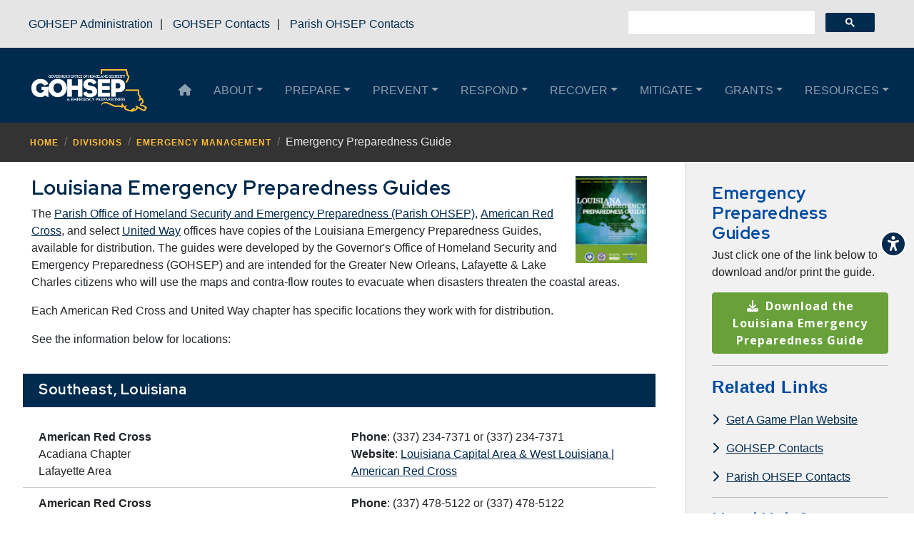

--- FILE ---
content_type: text/html; charset=utf-8
request_url: https://gohsep.la.gov/divisions/emergency-management/emergency-preparedness-guide/
body_size: 8540
content:




<!DOCTYPE HTML>
<html lang="en-us">
	<head>
        <!-- Meta Data -->
	    

<meta charset="utf-8" />
<meta name="viewport" content="width=device-width, initial-scale=1, shrink-to-fit=no" />
<meta name="description" content="" />
<meta name="author" content="" />
<title>Emergency Preparedness Guide - GOHSEP | Governor's Office of Homeland Security & Emergency Preparedness</title>
<link rel="icon" type="/media/m4teowwm/favicon.ico">
	    
		<title>Emergency Preparedness Guide - GOHSEP </title>
		<link rel="icon" type="image/x-icon" href="/media/m4teowwm/favicon.ico" />
			<link rel="stylesheet" href="/css/main.css" />
		<link rel="stylesheet" href="/css/styles.css" />
		<link rel="stylesheet" href="/css/bootstrap.css" />
		<link rel="stylesheet" href="https://cdnjs.cloudflare.com/ajax/libs/animate.css/4.1.1/animate.min.css" />
		<link rel="stylesheet" href="/css/GOHSEPCustom.css" />
		 <link rel="stylesheet" href="https://cdnjs.cloudflare.com/ajax/libs/animate.css/4.1.1/animate.min.css" />
    	<!-- Font Awesome icons (free version)-->
        <script crossorigin="anonymous" src="https://use.fontawesome.com/releases/v6.4.2/js/all.js"></script>
        <!-- Google fonts-->
        <link rel="stylesheet" type="text/css" href="https://fonts.googleapis.com/css2?family=Red&#x2B;Hat&#x2B;Display:ital,wght@0,300;0,400;0,500;0,600;0,700;0,800;0,900;1,300;1,400;1,500;1,600;1,700;1,800;1,900&amp;amp;family=Red&#x2B;Hat&#x2B;Text:ital,wght@0,300;0,400;0,500;0,600;0,700;1,300;1,400;1,500;1,600;1,700&amp;amp;display=swap" />
        <link rel="stylesheet" type="text/css" href="https://fonts.googleapis.com/css?family=Lora:400,700,400italic,700italic" />
        <link rel="stylesheet" type="text/css" href="https://fonts.googleapis.com/css?family=Open&#x2B;Sans:300italic,400italic,600italic,700italic,800italic,400,300,600,700,800" />
	    <!-- Bootstrap core JS-->
        <script src="https://cdn.jsdelivr.net/npm/bootstrap@5.1.3/dist/js/bootstrap.bundle.min.js"></script>
        <!-- Core theme JS-->
        <script src="/js/scripts.js"></script>
        
        <!-- Google tag (gtag.js) -->
<script async src="https://www.googletagmanager.com/gtag/js?id=G-ZM2K072L0Q"></script>
<script>
  window.dataLayer = window.dataLayer || [];
  function gtag(){dataLayer.push(arguments);}
  gtag('js', new Date());

  gtag('config', 'G-ZM2K072L0Q');
</script>


	</head>
	
	<body>
	<header style="padding:0px;margin: 0;">
	<!-- Navigation-->
    

<div class="container-fluid" style="background-color: #e5e5e5;">
    <div class="row align-items-center" >
    <div class="col-md-8 d-flex  d-none d-md-block" style="padding-left: 40px;">
       <a href="/about/administration" style="padding-right: 10px; text-decoration: none;" title="GOHSEP Administration Page Link" alt="GOHSEP Administration">GOHSEP Administration</a>|
       <a href="/about/contact-us/" style="text-decoration: none; padding-right: 10px; padding-left: 10px;" title="GOHSEP Contacts Page Link" alt="GOHSEP Contacts">GOHSEP Contacts</a>| 
       <a href="/about/contact-us/parish-ohsep-contacts/" style="text-decoration: none;  padding-right: 10px;padding-left: 10px;" title="Parish OHSEP Contacts Page Link" alt="Parish OHSEP Contacts">Parish OHSEP Contacts</a>
    </div>
     <div class="col-md-4 d-none d-md-block" style="padding-right: 40px;">
       
       <script async src="https://cse.google.com/cse.js?cx=518c1783bce114ca1">
</script>
<div class="gcse-search"></div>

    </div>
    
 
    
</div>


 <div class="row d-md-none" >
    
     <div class="col-lg-12 " >
       
       <script async src="https://cse.google.com/cse.js?cx=22fef22a479774f04">
</script>
<div class="gcse-search"></div>

    </div>
    
 
    
</div>

</div>
    <!-- Navigation-->
    

<ul class="navbar navbar-expand-lg navbar-dark navbar-OIG" style="margin-bottom: 0; margin-top: 0; padding-top: 25px; padding-bottom: 10px; background-color: #002a4e;">
    <div class="container-fluid">
         <a class="navbar-brand" href="/" title="Governor's Office of Homeland Security & Emergency Preparedness" alt="Governor's Office of Homeland Security & Emergency Preparedness">
             <span style="position: absolute; width: 1px; height: 1px; padding: 0; margin: -1px; overflow: hidden; clip: rect(0, 0, 0, 0); white-space: nowrap; border: 0;">This is a house icon that when pressed returns the user to the home page.</span>
             <!-- Mobile Logo --><center><img class= "d-md-none img-fluid" src="/media/nu3k3ctj/gohseplogo-02.png"  height="100px"  width="auto" title="Governor's Office of Homeland Security & Emergency Preparedness" alt="An image of the GOHSEP Logo"></center>
            <img class="d-none d-md-block" src="/media/nu3k3ctj/gohseplogo-02.png"  height="60px" width="auto" title="Governor's Office of Homeland Security & Emergency Preparedness" alt="An image of the GOHSEP Logo">
            
            </a> 
        <button style="width: 100%; margin-right: 20px; color: #ffffff; border: 2px solid #ffffff; margin-top: 20px;" class="navbar-toggler" type="button" data-bs-toggle="collapse" data-bs-target="#navbarResponsive" aria-controls="navbarResponsive" aria-expanded="false" aria-label="Toggle navigation">
            Menu
            <i class="fas fa-bars"></i>
        </button>
        
     <div class="collapse navbar-collapse" id="navbarResponsive">
        <ul class="navbar-nav ms-auto py-4 py-lg-0">
             <li class="nav-item" style="padding-right: 15px;">
            <a class="nav-link" href="/"><span style="position: absolute; width: 1px; height: 1px; padding: 0; margin: -1px; overflow: hidden; clip: rect(0, 0, 0, 0); white-space: nowrap; border: 0;">This is a house icon that when pressed returns the user to the home page.</span><i class="fa-solid fa-house"></i></a>
            </li>
            <li class="nav-item dropdown" style="padding-right: 15px;">
            <a class="nav-link dropdown-toggle" href="/about/" role="button" data-bs-toggle="dropdown" aria-expanded="false" style="text-transform: uppercase;">About</a>
            <ul class="dropdown-menu">
                <li>
                <a class="dropdown-item" href="/about/">About GOHSEP</a>
                </li>
                <li>
                <a class="dropdown-item" href="/about/administration/">Administration</a>
                </li>
                <li>
                <a class="dropdown-item" href="/about/gohsep-vision-mission-and-goals/">GOHSEP Vision, Mission, and Goals</a>
                </li>
                <div class="dropdown-divider-blue"></div>
                <li>
                <a class="dropdown-item bluenav" href="/about/authorities/">Authorities<i class="fa-solid fa-chevron-down" style="padding-left: 10px;"></i></a>
                </li>
                 
                <div class="dropdown-divider-blue"></div>
                
                <li>
                <a class="dropdown-item" href="/about/authorities/federal-overview/">&nbsp;&nbsp;&nbsp;Federal Overview</a>
                </li>
                <li>
                <a class="dropdown-item" href="/about/authorities/louisiana-disaster-act/">&nbsp;&nbsp;&nbsp;Louisiana Disaster Act</a>
                </li>
                <li>
                <a class="dropdown-item" href="/about/authorities/lerc/">&nbsp;&nbsp;&nbsp;LERC</a>
                </li>
                <li>
                <a class="dropdown-item" href="/about/authorities/pemac/">&nbsp;&nbsp;&nbsp;PEMAC</a>
                </li>
                
                
                <div class="dropdown-divider-blue"></div>
                <li>
                <a class="dropdown-item bluenav" href="/about/awards/">Awards<i class="fa-solid fa-chevron-down" style="padding-left: 10px;"></i></a>
                </li>
                <div class="dropdown-divider-blue"></div>            
                <li>
                <a class="dropdown-item" href="/about/awards/gohsep-awards/">&nbsp;&nbsp;&nbsp;GOHSEP Awards</a>
                </li>
                <li>
                <a class="dropdown-item" href="/about/awards/agency-awards/">&nbsp;&nbsp;&nbsp;2023 Agency Awards</a>
                </li>
                <div class="dropdown-divider-blue"></div> 
                <li>
                <a class="dropdown-item bluenav" href="/about/contact-us/">Contact Us<i class="fa-solid fa-chevron-down" style="padding-left: 10px;"></i></a>
                </li>
                <div class="dropdown-divider-blue"></div>
                                <li>
                <a class="dropdown-item" href="/about/contact-us/">&nbsp;&nbsp;&nbsp;Contact Us</a></li>
                <li>
                <a class="dropdown-item" href="/about/contact-us/parish-ohsep-contacts/">&nbsp;&nbsp;&nbsp;Parish OHSEP Contacts</a></li>
                      <div class="dropdown-divider-blue"></div>
                <li>
                <a class="dropdown-item" href="/about/employment-opportunities/">Employment Opportunities</a>
                </li>
                <li>
                <a class="dropdown-item" href="/about/gohsep-policies/">GOHSEP Policies</a>
                </li>
                <li>
                <a class="dropdown-item" href="/about/history/">History</a>
                </li>
                                <div class="dropdown-divider-blue"></div> 

                <li>
                    <a class="dropdown-item bluenav" href="/about/emergency-management-hazard-identification/">Emergency Management Hazard Identification</a>
                
                
                </li>
                                <div class="dropdown-divider-blue"></div> 

                                               

                <li>
                <a class="dropdown-item" href="/about/news/">News</a>
                </li>
                <li>
                <a class="dropdown-item" href="/about/organizational-chart/">Organizational Chart</a>
                </li>
                <li>
                <a class="dropdown-item" href="/about/public-information-request/">Public Information</a>
                </li>
                <li>
                <a class="dropdown-item" href="/about/state-regions/">State Regions</a>
                </li>
                <div class="dropdown-divider-blue"></div>
                <li>
                <a class="dropdown-item bluenav" href="/about/unified-command-group/">Unified Command Group<i class="fa-solid fa-chevron-down" style="padding-left: 10px;"></i></a>
                </li>
                <div class="dropdown-divider-blue"></div>
                <li>
                <a class="dropdown-item" href="/about/unified-command-group/first-responder-subcommittee/">&nbsp;&nbsp;&nbsp;First Responder</a>
                </li>
                <li>
                <a class="dropdown-item" href="/about/unified-command-group/intrastate-mutual-aid-subcommittee/">&nbsp;&nbsp;&nbsp;Intrastate Mutual Aid</a>
                </li>
                <li>
                <a class="dropdown-item" href="/about/unified-command-group/long-term-recovery-subcommittee/">&nbsp;&nbsp;&nbsp;Long-Term Recovery</a>
                </li>
                <li>
                <a class="dropdown-item" href="/about/unified-command-group/regional-directors-subcommittee/">&nbsp;&nbsp;&nbsp;Regional Parish OHSEP Directors</a>
                </li>
                <li>
                <a class="dropdown-item" href="/about/unified-command-group/interoperability-subcommittee/">&nbsp;&nbsp;&nbsp;Statewide Interoperability Executive Committee</a>
                </li>
                <div class="dropdown-divider-blue"></div>
                <li>
                <a class="dropdown-item" href="https://www.doa.la.gov/doa/osp/" target="_blank">Vendor Questions</a>
                </li>
			</ul>
			</li>
			
			<li class="nav-item dropdown" style="padding-right: 15px;">    
			<a class="nav-link dropdown-toggle" href="/about/" role="button" data-bs-toggle="dropdown" aria-expanded="false" style="text-transform: uppercase;">Prepare</a>
            <ul class="dropdown-menu">
                <li>
                <a class="dropdown-item" href="/divisions/emergency-management/preparedness-overview/">Preparedness</a>
                </li>
                <li>
                <a class="dropdown-item" href="/divisions/emergency-management/citizen-corps/">Citizens Corps</a>
                </li>
                <li>
                <a class="dropdown-item" href="/divisions/emergency-management/ebola-virus-disease/">Ebola Virus Disease</a>
                </li>
                <li>
                <a class="dropdown-item" href="/divisions/emergency-management/emergency-preparedness-guide/">Emergency Preparedness Guide</a>
                </li>
                <li>
                <a class="dropdown-item" href="/divisions/homeland-security-interoperability/exercise-overview/">Exercises</a>
                </li>
                <li>
                <a class="dropdown-item" href="http://getagameplan.org/" target="_blank">Get a Game Plan</a>
                </li>
                <li>
                <a class="dropdown-item" href="/about/unified-command-group/interoperability-subcommittee/">Interoperability + LWIN</a>
                </li>
                <li>
                <a class="dropdown-item" href="/divisions/emergency-management/la-beoc/">LA BEOC</a>
                </li>
                <li>
                <a class="dropdown-item" href="https://www.fema.gov/emergency-managers/nims" target="_blank">NIMS</a>
                </li>
                <li>
                <a class="dropdown-item" href="/divisions/emergency-management/planning-overview/">Planning</a>
                </li>
                <li>
                <a class="dropdown-item" href="/divisions/grants-administration/preparedness-grants/">Preparedness Grants</a>
                </li>
                <li>
                <a class="dropdown-item" href="/divisions/emergency-management/radiological-program/">Radiological Program</a>
                </li>
                <li>
                <a class="dropdown-item" href="https://www.dhs.gov/topics/resilience" target="_blank">Resiliency</a>
                </li>
                <li>
                <a class="dropdown-item" href="/divisions/emergency-management/training-plus-events-overview/">Training + Events</a>
                </li>
            </ul>
			</li>
			<li class="nav-item dropdown" style="padding-right: 15px;">    
			<a class="nav-link dropdown-toggle" href="/about/" role="button" data-bs-toggle="dropdown" aria-expanded="false" style="text-transform: uppercase;">Prevent</a>
            <ul class="dropdown-menu">
                <li>
                <a class="dropdown-item" href="/divisions/emergency-management/prevent-overview/">Prevent</a>
                </li>
                <li>
                <a class="dropdown-item" href="/divisions/homeland-security-interoperability/cbrne/">CBRNE</a>
                </li>
                <li>
                <a class="dropdown-item" href="/divisions/emergency-management/critical-infrastructure/">Critical Infrastructure</a>
                </li>
                <li>
                <a class="dropdown-item" href="https://www.getagameplan.org/make-a-plan/cybersecurity-plan/" target="_blank">Cyber Security</a>
                </li>
                <li>
                <a class="dropdown-item" href="/divisions/homeland-security-interoperability/homeland-security/">Homeland Security</a>
                </li>
                <li>
                <a class="dropdown-item" href="/divisions/emergency-management/how-to-handle-mail/">Handling Mail</a>
                </li>
                <li>
                <a class="dropdown-item" href="/divisions/homeland-security-interoperability/la-safe-state-fusion-center/">LA-Safe (State Fusion Center)</a>
                </li>
                <li>
                <a class="dropdown-item" href="https://www.dhs.gov/real-id/real-id-faqs" target="_blank">Real ID FAQs</a>
                </li>
                <li>
                <a class="dropdown-item" href="/divisions/emergency-management/reporting-suspicious-activity/">Reporting Suspicious Activity</a>
                </li>
            
			</ul>
			</li>
			<li class="nav-item dropdown" style="padding-right: 15px;">    
			<a class="nav-link dropdown-toggle" href="/about/" role="button" data-bs-toggle="dropdown" aria-expanded="false" style="text-transform: uppercase;">Respond</a>
            <ul class="dropdown-menu">
                <li>
                <a class="dropdown-item" href="/divisions/emergency-management/respond-overview/">Response</a>
                </li>
                <li>
                <a class="dropdown-item" href="/divisions/emergency-management/alert-plus-warnings/">Alerts + Warnings</a>
                </li>
                <li>
                <a class="dropdown-item" href="http://emergency.louisiana.gov/" target="_blank">Current Emergency Events</a>
                </li>
                <li>
                <a class="dropdown-item" href="http://emergency.louisiana.gov/" target="_blank">Emergency.Louisiana.Gov</a>
                </li>
                <li>
                <a class="dropdown-item" href="/divisions/grants-administration/mission-flow/">Mission Flow</a>
                </li>
                <div class="dropdown-divider-blue"></div>
                <li class="dropdown-item bluenav">Request Resources<i class="fa-solid fa-chevron-down" style="padding-left: 10px;"></i>
                </li>
                <div class="dropdown-divider-blue"></div>
                <li>
                <a class="dropdown-item" href="/divisions/emergency-management/request-resources/volunteer-plus-relief-organizations/">&nbsp;&nbsp;&nbsp;Volunteer + Relief Organizations</a>
                </li>
                <li>
                <a class="dropdown-item" href="/divisions/emergency-management/request-resources/imac-plus-emac/">&nbsp;&nbsp;&nbsp;IMAC + EMAC</a>
                </li>
                <li>
                <a class="dropdown-item" href="/divisions/emergency-management/request-resources/web-eoc/">&nbsp;&nbsp;&nbsp;Web EOC</a>
                </li>
                <div class="dropdown-divider-blue"></div>
                <li>
                <a class="dropdown-item" href="/divisions/emergency-management/state-eoc/">State EOC</a>
                </li>
                <div class="dropdown-divider-blue"></div>
                <li class="dropdown-item bluenav" >Support Functions<i class="fa-solid fa-chevron-down" style="padding-left: 10px;"></i>
                </li>
                <div class="dropdown-divider-blue"></div>
                <li>
                <a class="dropdown-item" href="/divisions/emergency-management/support-functions-combine-emergency-recovery-support-functions/emergency-support-functions/">&nbsp;&nbsp;&nbsp;Emergency Support Functions</a>
                </li>
                <li>
                <a class="dropdown-item" href="/divisions/emergency-management/support-functions-combine-emergency-recovery-support-functions/recovery-support-functions/">&nbsp;&nbsp;&nbsp;Recovery Support Functions</a>
                </li>
			</ul>
			</li>
			<li class="nav-item dropdown" style="padding-right: 15px;">    
			<a class="nav-link dropdown-toggle" href="/about/" role="button" data-bs-toggle="dropdown" aria-expanded="false" style="text-transform: uppercase;">Recover</a>
            <ul class="dropdown-menu">
                <li>
                <a class="dropdown-item" href="/divisions/emergency-management/recovery-overview/">Recovery</a>
                </li>
                <li>
                <a class="dropdown-item" href="/divisions/emergency-management/declaration-process/">Declaration Process</a>
                </li>
                <li>
                <a class="dropdown-item" href="/divisions/public-assistance/preliminary-damage-assesments/">Preliminary Damage Assessments</a>
                </li>
                <div class="dropdown-divider-blue"></div>
                <li>
                <a class="dropdown-item bluenav" href="/divisions/grants-administration/recovery-grants/recovery-grants-overview/">Recovery Grants<i class="fa-solid fa-chevron-down" style="padding-left: 10px;"></i></a>
                </li>
                <div class="dropdown-divider-blue"></div>
                <li>
                <a class="dropdown-item" href="/divisions/hazard-mitigation-assistance/">&nbsp;&nbsp;&nbsp;Hazard Mitigation Assistance</a>
                </li>
                <li>
                <a class="dropdown-item" href="/divisions/public-assistance/individual-assistance/">&nbsp;&nbsp;&nbsp;Individual Assistance</a>
                </li>
                <li>
                <a class="dropdown-item" href="/divisions/public-assistance/">&nbsp;&nbsp;&nbsp;Public Assistance</a>
                </li>
			</ul>
			</li>
			<li class="nav-item dropdown" style="padding-right: 15px;">    
			<a class="nav-link dropdown-toggle" href="/about/" role="button" data-bs-toggle="dropdown" aria-expanded="false" style="text-transform: uppercase;">Mitigate</a>
            <ul class="dropdown-menu">
                <li>
                <a class="dropdown-item" href="/divisions/hazard-mitigation-assistance/">Mitigate Overview</a>
                </li>
                <li>
                <a class="dropdown-item" href="https://www.getagameplan.org/make-a-plan/mitigation-plan/" target="_blank">Get a Game Plan: Mitigation Plan</a>
                </li>
                <li>
                <a class="dropdown-item" href="/divisions/hazard-mitigation-assistance/">Hazard Mitigation Assistance</a>
                </li>
                <div class="dropdown-divider-blue"></div>
                <li>
                <li class="dropdown-item bluenav">Hazard Mitigation Planning<i class="fa-solid fa-chevron-down" style="padding-left: 10px;"></i>
                </li>
                <div class="dropdown-divider-blue"></div>
                <li>
                <a class="dropdown-item" href="/divisions/hazard-mitigation-assistance/hazard-mitigation-planning-requirements/">&nbsp;&nbsp;&nbsp;Hazard Mitigation Planning Requirements</a>
                </li>
                <li>
                <a class="dropdown-item" href="/divisions/hazard-mitigation-assistance/state-hazard-mitigation-plan/">&nbsp;&nbsp;&nbsp;State Hazard Mitigation Plan</a>
                </li>
                
			</ul>
			</li>
            
            
            <li class="nav-item dropdown" style="padding-right: 15px;">
            <a class="nav-link dropdown-toggle" href="/resources/" role="button" data-bs-toggle="dropdown" aria-expanded="false" style="text-transform: uppercase;">GRANTS</a>
            <ul class="dropdown-menu" style="right: 0;  left: auto;">
                
                <li>
                <a class="dropdown-item" href="/divisions/grants-administration/grants-overview/">Grants Overview</a>
                </li>
                                <div class="dropdown-divider-blue"></div>

                <li>
                <a class="dropdown-item bluenav" href="/divisions/grants-administration/preparedness-grants/">Preparedness Grants<i class="fa-solid fa-chevron-down" style="padding-left: 10px;"></i></a>
                </li>
                <div class="dropdown-divider-blue"></div>
                <li>
                <a class="dropdown-item" href="/divisions/grants-administration/preparedness-grants/emergency-management-performance-grant/">&nbsp;&nbsp;&nbsp;EMPG</a>
                </li>
                <!--<li>
                <a class="dropdown-item" href="http://firstnet.louisiana.gov/" target="_blank">&nbsp;&nbsp;&nbsp;LA FirstNET: SLIGP</a>
                </li> -->
                <li>
                <a class="dropdown-item" href="/divisions/grants-administration/preparedness-grants/hsgp-opsg/">&nbsp;&nbsp;&nbsp;HSGP: OPSG</a>
                </li>
                <li>
                <a class="dropdown-item" href="/divisions/grants-administration/preparedness-grants/hsgp-shsp/">&nbsp;&nbsp;&nbsp;HSGP: SHSP</a>
                </li>
                <li>
                <a class="dropdown-item" href="/divisions/grants-administration/preparedness-grants/hsgp-uasi/">&nbsp;&nbsp;&nbsp;HSGP: UASI</a>
                </li>
                <li>
                <a class="dropdown-item" href="/divisions/grants-administration/preparedness-grants/nsgp/">&nbsp;&nbsp;&nbsp;NSGP</a>
                </li>
                <!-- <li>
                <a class="dropdown-item" href="/divisions/grants-administration/preparedness-grants/semp/">&nbsp;&nbsp;&nbsp;SEMP</a>
                </li> -->
                <li>
                <a class="dropdown-item" href="https://gohsepgrants.la.gov/" target="_blank">&nbsp;&nbsp;&nbsp;GOHSEPGrants</a>
                </li>
                <li>
                <a class="dropdown-item" href="/divisions/grants-administration/preparedness-grants/preparedness-grants-summary/">&nbsp;&nbsp;&nbsp;Preparedness Grants Summary</a>
                </li>
                <div class="dropdown-divider-blue"></div>
                <li>
                <a class="dropdown-item bluenav" href="/divisions/grants-administration/recovery-grants/">Recovery Grants<i class="fa-solid fa-chevron-down" style="padding-left: 10px;"></i></a>
                </li>
                <div class="dropdown-divider-blue"></div>  
                <li>
                <a class="dropdown-item" href="/divisions/hazard-mitigation-assistance/">&nbsp;&nbsp;&nbsp;Hazard Mitigation Assistance</a>
                </li>
                <li>
                <a class="dropdown-item" href="/divisions/public-assistance/individual-assistance/">&nbsp;&nbsp;&nbsp;Individual Assistance</a>
                </li>
                
                <li>
                <a class="dropdown-item greennav" href="/divisions/public-assistance/">&nbsp;&nbsp;&nbsp;Public Assistance</i></a>
                </li>
                
                <li>
                <a class="dropdown-item" href="/divisions/grants-administration/recovery-grants/public-assistance/debris-management/">&nbsp;&nbsp;&nbsp;&nbsp;&nbsp;&nbsp;Debris Management</a>
                </li>
                <li>
                <a class="dropdown-item" href="/divisions/grants-administration/recovery-grants/public-assistance/inusurance-requirements/">&nbsp;&nbsp;&nbsp;&nbsp;&nbsp;&nbsp;Insurance Requirements</a>
                </li>
                <li>
                <a class="dropdown-item" href="http://louisianapa.com/" target="_blank">&nbsp;&nbsp;&nbsp;&nbsp;&nbsp;&nbsp;LAPA Grants</a>
                </li>
                <li>
                <a class="dropdown-item" href="/divisions/grants-administration/recovery-grants/public-assistance/406-post-disaster-mitigation/">&nbsp;&nbsp;&nbsp;&nbsp;&nbsp;&nbsp;406 Post-Disaster Mitigation</a>
                </li>
                <div class="dropdown-divider-blue"></div>          
                <li>
                <a class="dropdown-item" href="/about/legal/">Legal</a>
                </li>
                <div class="dropdown-divider-blue"></div>
                <li>
                <a class="dropdown-item bluenav" href="/divisions/grants-administration/procurement/">Procurement<i class="fa-solid fa-chevron-down" style="padding-left: 10px;"></i></a>
                </li>
                <div class="dropdown-divider-blue"></div>
                <li>
                <a class="dropdown-item" href="https://www.ecfr.gov/current/title-2/subtitle-A/chapter-II/part-200?toc=1" target="_blank">&nbsp;&nbsp;&nbsp;2 CFR</a>
                </li>
                <li>
                <a class="dropdown-item" href="https://www.ecfr.gov/current/title-44#0" target="_blank">&nbsp;&nbsp;&nbsp;44 CFR</a>
                </li>
                <li>
                <a class="dropdown-item" href="/divisions/grants-administration/procurement/state-law-titles-38-39/">&nbsp;&nbsp;&nbsp;State Law Titles 38 + 39</a>
                </li>
                <div class="dropdown-divider-blue"></div>
                <li>
                <a class="dropdown-item" href="/divisions/grants-administration/sub-recipient-monitoring/">Sub-Recipient Monitoring</a>
                </li>
            </ul>
			</li>
             <li class="nav-item dropdown" style="padding-right: 15px;">
                 
            <a class="nav-link dropdown-toggle" href="/resources/" role="button" data-bs-toggle="dropdown" aria-expanded="false" style="text-transform: uppercase;">RESOURCES</a>
            <ul class="dropdown-menu" style="right: 0;  left: auto;">
                <li>
                <a class="dropdown-item" href="https://damage.la.gov/" target="_blank">Damage.La.Gov</a>
                </li>
                <li>
                <a class="dropdown-item" href="/resources/disaster-assistance/">Disaster Assistance</a>
                </li>
                <li>
                <a class="dropdown-item" href="/resources/disaster-assistance-training/">Disaster Assistance Training</a>
                </li>
                <li>
                <a class="dropdown-item" href="/resources/education-plus-outreach-materials/">Education + Outreach Materials</a>
                </li>
                <li>
                <a class="dropdown-item" href="/resources/emergency-event-procurement/">Emergency Event Procurement</a>
                </li>
                
                <li>
                <a class="dropdown-item" href="https://www.getagameplan.org/resources/get-a-game-plan-app/" target="_blank"> Get a Game Plan App</a>
                </li>
                <li>
                <a class="dropdown-item" href="/resources/gohsep-podcast/"> GOHSEP Get a Game Plan Podcast</a>
                </li>
                <li>
                <a class="dropdown-item" href="/resources/important-links/">Important Links</a>
                </li>
                <li>
                <a class="dropdown-item" href="/resources/la-ahimt/">LA AHIMT</a>
                </li>
                <li>
                <a class="dropdown-item" href="http://lepa.org/" target="_blank">LEPA</a>
                </li>
                <li>
                <a class="dropdown-item" href="/resources/publications/">Publications</a>
                </li>
                <li>
                <a class="dropdown-item" href="/resources/public-service-announcements/">Public Service Announcements</a>
                </li>
                <li>
                <a class="dropdown-item" href="https://lasafeschools.la.gov/" target="_blank">School Safety</a>
                </li>
                <li>
                <a class="dropdown-item" href="/resources/shelter-at-home/">Shelter at Home</a>
                </li>
                <li>
                <a class="dropdown-item" href="/resources/temporary-housing-and-shelter-assistance-program/">Temporary Housing & <br>Shelter Assistance Program</a>
                </li>
                <li>
                <a class="dropdown-item" href="/divisions/emergency-management/training-plus-events-overview/training-plus-events-schedule/">Training + Events Schedule</a>
                </li>
                <li>
                <a class="dropdown-item" href="https://virtual.la.gov/" target="_blank">Virtual Louisiana</a>
                </li>
                
                
                
                
			    </ul>
			    </li>
           </ul>
    </div>
    </div>
    </ul>
   




    </header>
    
    
    
   
    <!-- Body -->	
	
    
<!-- Breadcrumbs -->



<div class="container-fluid" >
    <div class="row justify-content-center " style="background-color: #333333; padding-left: 30px;">

   

<div class="row" style="text-align: center; padding-top: 15px; font-size: .75rem;  ">

<ul class="breadcrumb">

                <li class="breadcrumb-item"><a href="/" class="crumbs" title="Home">Home</a></li>
                <li class="breadcrumb-item"><a href="/divisions/" class="crumbs" title="Divisions">Divisions</a></li>
                <li class="breadcrumb-item"><a href="/divisions/emergency-management/" class="crumbs" title="Emergency Management">Emergency Management</a></li>
    <li class="breadcrumb-item active" style="color: #e5e5e5;">Emergency Preparedness Guide</li>

</ul>
</div>

            </div>
            </div>



   

   <div class="container-fluid" style="margin-top: 0; ">
        <div class="row">
        <div class="col-lg-9" style="padding-top:20px; padding-left: 20px; padding-right: 30px; padding-bottom: 60px;">
		    <div class="container-fluid">

			<h1><a href="/media/sw3dbfjv/emergencyguide_2025.pdf" title="Emergencyguide 2025"><img style="float: right; margin-left: 20px; margin-bottom: 10px;" class="img-fluid" src="/media/5bofgvwx/pguide_tiny.jpg" alt="" width="100" height="auto"></a>Louisiana Emergency Preparedness Guides</h1>
<p>The <a href="/about/contact-us/parish-ohsep-contacts/" title="Parish OHSEP Contacts">Parish Office of Homeland Security and Emergency Preparedness (Parish OHSEP)</a>, <a rel="noopener" href="http://www.redcross.org/" target="_blank" title="http://www.redcross.org/">American Red Cross</a>, and select <a rel="noopener" href="http://www.unitedway.org/" target="_blank" title="http://www.unitedway.org/">United Way</a> offices have copies of the Louisiana Emergency Preparedness Guides, available for distribution. The guides were developed by the Governor's Office of Homeland Security and Emergency Preparedness (GOHSEP) and are intended for the Greater New Orleans, Lafayette &amp; Lake Charles citizens who will use the maps and contra-flow routes to evacuate when disasters threaten the coastal areas.</p>
<p>Each American Red Cross and United Way chapter has specific locations they work with for distribution.</p>
<p>See the information below for locations:</p>
			<!-- Main Content-->
            <div class="umb-block-list">




<div class="row" style="margin-top: 0; padding-bottom: 0px;">
        
		    <div class="container-fluid" style="padding-top:20px;">

		    <div class="row" style="background-color: #002a4e; padding-top: 10px; padding-bottom: 10px; padding-left: 10px; color: #ffffff;">
<div class="col-md-6">
<h3 style="color: #ffffff;">Southeast, Louisiana</h3>
</div>
<div class="col-md-6"></div>
</div>
		
            </div>
		
				
	</div>
    



<div class="row" style="margin-top: 0; padding-bottom: 0px;">
        
		    <div class="container-fluid" style="padding-top:20px;">

		    <div class="row" style="border-bottom: 1px solid #cccccc; padding-top: 10px; padding-bottom: 10px; padding-left: 10px;">
<div class="col-md-6"><strong>American Red Cross</strong><br>Acadiana Chapter<br>Lafayette Area</div>
<div class="col-md-6"><strong>Phone</strong>: (337) 234-7371 or (337) 234-7371<br><strong>Website</strong>: <a href="https://www.redcross.org/local/louisiana/about-us/locations/louisiana-capital-area-west.html">Louisiana Capital Area &amp; West Louisiana | American Red Cross</a> </div>
</div>
<div class="row" style="border-bottom: 1px solid #cccccc; padding-top: 10px; padding-bottom: 10px; padding-left: 10px;">
<div class="col-md-6"><strong>American Red Cross</strong><br>Southwest Louisiana Chapter<br>Lake Charles Area</div>
<div class="col-md-6"><strong>Phone</strong>: (337) 478-5122 or (337) 478-5122<br><strong>Website</strong>: <a href="https://www.redcross.org/local/louisiana/about-us/locations/louisiana-capital-area-west.html">Louisiana Capital Area &amp; West Louisiana | American Red Cross</a> </div>
</div>
<div class="row" style="border-bottom: 1px solid #cccccc; padding-top: 10px; padding-bottom: 10px; padding-left: 10px;">
<div class="col-md-6"><strong>United Way of Southeast Louisiana</strong><br>2401 Canal Street<br>New Orleans, LA 70119</div>
<div class="col-md-6"><strong>Phone</strong>: (504) 822-5540 or (985) 244-6580<br><strong>Website</strong>: <a href="https://www.unitedwaysela.org/">https://www.unitedwaysela.org/</a> </div>
</div>
<div class="row" style="border-bottom: 1px solid #cccccc; padding-top: 10px; padding-bottom: 10px; padding-left: 10px;">
<div class="col-md-6"><strong>United Way for South Louisiana</strong><br>Houma Area<br>7901 Main Street, Suite 210<br>Whitney Bank Building<br>Houma, LA 70360</div>
<div class="col-md-6"><strong>Phone</strong>: (985) 879-2461 (985) 879-2461<br><strong>Website</strong>: <a href="https://uwsla.com/">www.uwsla.com</a> </div>
</div>
		
            </div>
		
				
	</div>
    



<div class="row" style="margin-top: 0; padding-bottom: 0px;">
        
		    <div class="container-fluid" style="padding-top:20px;">

		    <div class="row" style="background-color: #002a4e; padding-top: 10px; padding-bottom: 10px; padding-left: 10px; color: #ffffff;">
<div class="col-md-6">
<h3 style="color: #ffffff;">Southwest, Louisiana</h3>
</div>
<div class="col-md-6"></div>
</div>
		
            </div>
		
				
	</div>
    



<div class="row" style="margin-top: 0; padding-bottom: 0px;">
        
		    <div class="container-fluid" style="padding-top:20px;">

		    <div class="row" style="border-bottom: 1px solid #cccccc; padding-top: 10px; padding-bottom: 10px; padding-left: 10px;">
<div class="col-md-6"><strong>American Red Cross</strong><br>Acadiana Chapter<br>Lafayette Area</div>
<div class="col-md-6"><strong>Phone</strong>: (337) 234-7371 or (337) 234-7371<br><strong>Website</strong>: <a href="https://www.redcross.org/local/louisiana/about-us/locations/louisiana-capital-area-west.html">Louisiana Capital Area &amp; West Louisana | American Red Cross</a> </div>
</div>
<div class="row" style="border-bottom: 1px solid #cccccc; padding-top: 10px; padding-bottom: 10px; padding-left: 10px;">
<div class="col-md-6"><strong>St. Landry-Evangeline United Way</strong><br>Opelousas Area<br>311 West Vine<br>Opelousas, LA 70570</div>
<div class="col-md-6"><strong>Phone</strong>: (337) 942-7815(337) 942-7815<br><strong>Website</strong>: <a href="https://www.uwsle.org">www.uwsle.org</a></div>
</div>
<div class="row" style="border-bottom: 1px solid #cccccc; padding-top: 10px; padding-bottom: 10px; padding-left: 10px;">
<div class="col-md-6"><strong>American Red Cross</strong><br>Southwest Louisiana Chapter<br>Lake Charles Area</div>
<div class="col-md-6"><strong>Phone</strong>: (337) 478-5122(337) 478-5122<br><strong>Website</strong>: <a href="https://www.redcross.org/local/louisiana.html">The American Red Cross in Louisiana</a></div>
</div>
<div class="row" style="border-bottom: 1px solid #cccccc; padding-top: 10px; padding-bottom: 10px; padding-left: 10px;">
<div class="col-md-6"><strong>United Way of Acadiana</strong><br>Lafayette Area<br>215 E. Pinhook Road<br>Lafayette, LA 70501</div>
<div class="col-md-6"><strong>Phone</strong>: (337) 706-1232(337) 706-1232<br><strong>Website</strong>: <a href="https://www.redcross.org/local/louisiana.html">The American Red Cross in Louisiana</a></div>
</div>
<div class="row" style="border-bottom: 1px solid #cccccc; padding-top: 10px; padding-bottom: 10px; padding-left: 10px;">
<div class="col-md-6"><strong>United Way of Southwest Louisiana, Inc.</strong><br>Lake Charles Area<br>815 Ryan Street, Suite 102<br>Lake Charles, LA 70601-4200</div>
<div class="col-md-6"><strong>Phone</strong>: (337) 433-1088(337) 433-1088<br><strong>Website</strong>: <a href="https://www.redcross.org/local/louisiana.html">The American Red Cross in Louisiana</a></div>
</div>
		
            </div>
		
				
	</div>
    </div>

			
			
			
		
            </div>
		</div>
				
		<div class="col-lg-3" style="padding-top:30px; background-color: #f1f1f1; border-left: solid 1px #cbcbcb; padding-bottom: 60px;">
		    <div class="container-fluid WhiteLinks">

			<h2>Emergency Preparedness Guides</h2>
<p><!--- The guides are available in three (3) versions:  English, Spanish, and Vietnamese. ---> Just click one of the link below to download and/or print the guide.</p>
<p><a style="width: 100%;" rel="noopener" href="/media/sw3dbfjv/emergencyguide_2025.pdf" target="_blank" title="Emergencyguide 2025" class="btn btn-green"><span class="fa-solid fa-download" style="padding-right: 10px;"></span>Download the Louisiana Emergency Preparedness Guide</a></p>
<!---<h3>Espanol</h3>
<ul>
<li><a href="/media/wp3bmerm/2016emergencyguide_spanish.pdf" title="2016Emergencyguide SPANISH (1)">La Guía Oficial de (Louisiana Emergency Preparedness Guide)</a></li>
</ul>
<h3>Vietnamese</h3>
<ul>
<li><a href="/media/qebpcw0y/2016emergencyguide_vietnamese.pdf" title="2016Emergencyguide VIETNAMESE (1)">Chính thüc Louisiana bão Survival Guide (Louisiana Emergency Preparedness Guide)</a></li>
</ul> ---><hr>
<h2 style="margin-bottom: 20px;"><strong>Related Links</strong></h2>
<p><strong><a rel="noopener" href="http://getagameplan.org/" target="_blank" title="http://getagameplan.org/"><span class="fa-solid fa-chevron-right" style="padding-right: 10px;"></span>Get A Game Plan Website </a></strong></p>
<p><strong><a href="/about/contact-us/" title="Contact Us"><span class="fa-solid fa-chevron-right" style="padding-right: 10px;"></span>GOHSEP Contacts</a></strong></p>
<p><strong><a href="/about/contact-us/parish-ohsep-contacts/" title="Parish OHSEP Contacts"><span class="fa-solid fa-chevron-right" style="padding-right: 10px;"></span>Parish OHSEP Contacts</a></strong></p>
<hr>
<h2>Need Help?</h2>
<p>If you have any questions or would like a copy of the Louisiana Emergency Preparedness Guide, contact your:</p>
<ul>
<li><a href="/about/contact-us/parish-ohsep-contacts/" title="Parish OHSEP Contacts">Parish Office of Homeland Security and Emergency Preparedness (OHSEP)</a></li>
<li><a href="/about/state-regions/" title="State Regions">GOHSEP Regional Coordinator (RC)</a></li>
</ul>

			</div>
		</div>
		
    </div>
    </div>
    
    

	
    <!-- Footer -->
    <footer style="padding:0px;margin: 0;">
    



<div class="container-fluid" style="margin-top:0; background-color: #000000;">
	
    <div class="row" style="padding-top: 20px; padding-left: 30px; padding-right: 30px;">
        <div class="col-md-9">
            <p style="color: #ffffff; font-size: .75rem;"><strong>Governor's Office of Homeland Security & Emergency Preparedness</strong><br>
            7667 Independence Blvd.<br>
            Baton Rouge, LA 70806<br>
            (225) 925-7500<br>
            ______</p>
            
            <p style="color: #ffffff; font-size: .75rem;"><a class="footerlink" href="/terms/" title="Terms Page Link"><strong>Terms</strong></a>  &nbsp;&nbsp; | &nbsp;&nbsp;  
            <a href="/privacy-statement/" class="footerlink" title="Privacy Statement Link"><strong>Privacy</strong></a>  &nbsp;&nbsp; |   &nbsp;&nbsp;
            <a href="/about/public-information-request/" class="footerlink" title="Public Information Request Link"><strong>Public Information Request</strong></a> &nbsp;&nbsp;  |  &nbsp;&nbsp; 
            <a class="footerlink" href="http://gov.louisiana.gov/" target="_blank" title="Office of the Governor: Jeff Landry link to louisiana.gov"><strong>Office of the Governor:</strong> Jeff Landry</a>   &nbsp;&nbsp;| &nbsp;&nbsp;    
            Copyright <script>document.write(new Date().getFullYear())</script> - GOHSEP</p>
        </div>
        <div class="d-none d-md-block col-md-3 d-flex justify-content-end align-items-center" style="text-align: right; vertical-align: middle;">
            <img src="/media/nu3k3ctj/gohseplogo-02.png"  height="80px" width="auto" title="Governor's Office of Homeland Security & Emergency Preparedness" alt="Official GOHSEP Logo">
            
             
        </div>
        <div class="d-md-none col-md-3 d-flex align-items-center">
            <img src="/media/nu3k3ctj/gohseplogo-02.png"  height="80px" width="auto" title="Governor's Office of Homeland Security & Emergency Preparedness" alt="Official GOHSEP Logo">
            
             
        </div>
       

		
</div>		
		<!-- Google Translate -->
		
<!--<div id="google_translate_element" style="background-color: #ffffff; bottom: 0px;border-top: 1px solid #dee2e6; border-left: 1px solid #dee2e6; border-right: 1px solid #dee2e6;color: #000;cursor: pointer;font-size: .9em;padding: 0px 5px 0px 5px;position: fixed;right: 0px;z-index: 5;"></div>

<script type="text/javascript">
function googleTranslateElementInit() {
  new google.translate.TranslateElement({pageLanguage: 'en'}, 'google_translate_element');
}
</script>

<script type="text/javascript" src="//translate.google.com/translate_a/element.js?cb=googleTranslateElementInit"></script>-->




				

		
		</div>
    </footer>
	
	<!-- Scripts -->
	<script src="https://ajax.googleapis.com/ajax/libs/jquery/3.4.1/jquery.min.js"></script>
	<script src="https://stackpath.bootstrapcdn.com/bootstrap/4.4.1/js/bootstrap.min.js"></script>
	<script integrity="sha256-cCueBR6CsyA4/9szpPfrX3s49M9vUU5BgtiJj06wt/s=" crossorigin="anonymous" src="https://code.jquery.com/jquery-3.1.0.min.js"></script>	
    <script src="https://ajax.aspnetcdn.com/ajax/jquery.validate/1.13.1/jquery.validate.min.js"></script>	
    <script src="https://ajax.aspnetcdn.com/ajax/mvc/5.2.3/jquery.validate.unobtrusive.min.js"></script>
    <script src="/scripts/umbraco-starterkit-app.js"></script>
	<meta name="format-detection" content="telephone=no">
	<script defer src="https://static.cloudflareinsights.com/beacon.min.js/vcd15cbe7772f49c399c6a5babf22c1241717689176015" integrity="sha512-ZpsOmlRQV6y907TI0dKBHq9Md29nnaEIPlkf84rnaERnq6zvWvPUqr2ft8M1aS28oN72PdrCzSjY4U6VaAw1EQ==" data-cf-beacon='{"version":"2024.11.0","token":"064b907294f34fa9a5aae09784e8af68","server_timing":{"name":{"cfCacheStatus":true,"cfEdge":true,"cfExtPri":true,"cfL4":true,"cfOrigin":true,"cfSpeedBrain":true},"location_startswith":null}}' crossorigin="anonymous"></script>
</body>
</html>


<div id="mic-access-tool-general-button" class="btn-group rounded-circle" role="group" style="cursor:pointer; position: fixed;right: 11px;z-index: 1000; bottom: 50%; background-color: #ffffff; border: 2px solid #ffffff; border-radius: 16px;">
            <a class="side-accessibility-btn" aria-hidden="true" onclick="clicker()" alt="Accessibility" title="Accessibility">
                <i class="fa-solid fa-universal-access fa-2xl"></i>
                </a>
            </div>



 <!--Here's the the script for the accessibility toolbar jquery-->	
	<script src="/scripts/toolbar.js"></script>
	
	<!--Here's the the script for the accessibility toolbar Part 2 -->
    <script>
      window.onload = function() {
        window.micAccessTool = new MicAccessTool({
          buttonPosition: 'right', // default is 'left'
          forceLang: 'en' // default is 'en'
        });
      }
    </script>
    <script>    
        function clicker(){
            document.getElementById('mic-access-tool-general-button').click();
        };
        
        $('.openaccesswidget').click(function(){
             document.getElementById('mic-access-tool-general-button').click();
        });
    </script>

--- FILE ---
content_type: text/css
request_url: https://gohsep.la.gov/css/main.css
body_size: 1387
content:
/* ---------- FONTS ---------- */

* {
    font-family: 'Lato', Roboto, sans-serif;
}

h2 {
    margin-bottom:20px;
}

p {
    margin: 0 0 20px;
}

/* ---------- BUTTONS ---------- */

.btn-primary {
    background-color: rgba(53, 68, 177, 1);
    padding: .7rem 1.5rem;
    border-radius: 3px;
    border: 2px rgba(53, 68, 177, 1) solid;
}

.btn-primary:hover, .btn-primary:focus {
    background-color: rgba(53, 68, 177, .8);
    border: 2px rgba(53, 68, 177, .8) solid;
}

.btn-inverted {
    background-color:white;
    border: 2px #3544b1 solid;
    color: #3544b1;
    border-radius: 3px;
    padding: .7rem 1.5rem;
}

.btn-inverted:hover, .btn-inverted:focus {
    background-color: #3544b1;
    color: white;
}

.btn-inverted-orange {
    background-color: white;
    border: 2px solid rgba(247, 156, 55, 1);
    padding: .7rem 1.5rem;
    color: rgba(247, 156, 55, 1);
    font-weight: bolder;
}

.btn-inverted-orange:hover, .btn-inverted-orange:focus {
    background-color: rgba(247, 156, 55, 1);
    color: white;
}

/* ---------- Structure ---------- */

.section {
    padding: 50px 0;
}

.section .section {
    padding: 30px 0;
}

/* ---------- JUMBOTRON ---------- */

.jumbotron {
    background-color:rgba(16, 31, 60, 1);
    margin-bottom: 0;
    color:white;
}



/* ---------- MAIN CONTAINER ---------- */


.grey-bg {
    background-color:#F9F7F4;
}

.orange-bg {
    background-color: rgba(247, 156, 55, .8);
    color: white;
}

/* ---------- BLOG on Homepage ---------- */

.blog-promoImage {
    width:100%;
    height: 200px;
    background-position: center;
    background-size: cover;
    margin-bottom:20px;
    border-radius: 3px; 
}

.box-blog {
    padding-top: 50px;
    height:500px;
}

.box-blog .blog-meta {
    font-style: italic;
    color: rgba(0, 0, 0, .7);
    font-size: 13px;
}

.blog-box-btn {
    margin-bottom:10px;
}

@media (max-width: 992px) {
    .box-blog {
        height:600px;
    }
}

@media (max-width: 768px) {
    .box-blog {
        height:450px;
    }
}

/* ---------- ContantPage ---------- */

.sidebar-links {
    list-style-type: none;
    margin: 0;
    padding: 0;
}

.sidebar-links li {
    line-height: 40px;
    font-size: 18px;
}

.sidebar-links h4 {
    margin-bottom: 20px;
}

.sidebar-links li a {
    color:#3544b1;
}

.sidebar-links li a:hover, .sidebar-links li a:focus {
    color: rgba(53, 68, 177, 0.8);
    text-decoration: none;
}

/* ---------- BLOG ---------- */

a.featured-link {
    color: #212529
}

a.featured-link:hover, a.featured-link:focus {
    text-decoration: none;
}

.featured-blog .image-box {
    width:100%;
    height: 300px;
    background-position: center;
    background-size: cover;
    margin-bottom:20px;
    border-radius: 3px; 
}

.thumbnail-blog {
    padding-bottom: 5px;
    /*border-bottom: rgba(53, 68, 177, 1) solid 2px;*/
    margin-bottom: 35px;
    transition: ease .5s;
}

.thumbnail-blog h5 {
    font-weight: 700;
}

.thumbnail-blog .thumbnail-img {
    width: 100%;
    height: 200px;
    background-position: center;
    background-size: cover;
    margin-bottom: 10px;
    border-radius: 3px;
    transition: ease .5s;
}

a.featured-link:hover .thumbnail-blog {
    border-bottom: #f79c37 solid 2px;
}

a.featured-link:hover .thumbnail-blog .thumbnail-img {
    opacity: .6;
}

/* ---------- BLOGPOST ---------- */

.intro {
    font-size: 125%;
    color: rgba(16, 31, 60, 1);
    margin-bottom: 30px;
    border-bottom:  #f79c37 solid 2px;
}

.meta-author.p-3 {
    padding: 0 !important;
}

.meta-meta a {
    color:#3544b1;
}

.meta-meta a:hover, .meta-meta a:focus {
    color: rgba(53, 68, 177, 0.8);
    text-decoration: none;
}

.blog-related {
    color:rgba(16, 31, 60, 1);
}

.blog-related h4 {
    text-decoration: underline;
}

.blog-related a {
    color:rgba(16, 31, 60, 1);
}

.blog-related a:hover, .blog-related a:focus {
    color:black;
    text-decoration: none;
}

/* ---------- CONTENTPAGE 2 ---------- */

div.teammember {
    line-height: 32px;
    font-size: 15px;
    margin-bottom: 100px;
}

/* ---------- FOOTER ---------- */

.footer {
    background-color:#1b264f;
    color: white;
}

.footer h4 {
    margin-bottom: 20px;
}

ul.footer-links {
    list-style-type: none;
    margin: 0;
    padding: 0;
}

ul.footer-links li {
    line-height: 32px;
}

ul.footer-links li a {
    text-decoration: none;
    color: rgba(255, 255, 255, .7);
}

ul.footer-links li a:hover, ul.footer-links li a:focus {
    text-decoration: none;
    color: rgba(255, 255, 255, 1);
}

.footer img {
    width:30%;
}

/* ---------- STYLE FOR GRID EDITOR ---------- */

.grid-section .img-fluid img {
    max-width: 100%;
    height: auto;
}

/* ---------- STYLE FOR RTE FLEX ITEMS ---------- */

.grow {
  font-size: 2rem;
  line-height: 1;
  text-align: center;
  width: 3rem;
  padding: 2rem 1rem;
  background: #e2f0ef;
  border: 3px solid #51aaa3;
  color: #51aaa3;
  margin: 0.375rem; 
  flex-grow: 1;
}

.grow-container{
      background-color: darkslategrey;
      padding: 1rem;
      display: flex;
      flex-direction: row;
}


--- FILE ---
content_type: text/css
request_url: https://gohsep.la.gov/css/GOHSEPCustom.css
body_size: 2091
content:
body {
  font-family: "Red Hat Text", "Helvetica Neue", Helvetica, Arial, sans-serif; font-size: 1rem;
}

ul {
  font-family: "Red Hat Text", "Helvetica Neue", Helvetica, Arial, sans-serif; font-size: 1rem;
}

li {
  font-family: "Red Hat Text", "Helvetica Neue", Helvetica, Arial, sans-serif; font-size: 1rem;
}

ol {
  font-family: "Red Hat Text", "Helvetica Neue", Helvetica, Arial, sans-serif; font-size: 1rem;
}

p {
  font-family: "Red Hat Text", "Helvetica Neue", Helvetica, Arial, sans-serif; font-size: 1rem;
}

strong {
  font-family: "Red Hat Text", "Helvetica Neue", Helvetica, Arial, sans-serif; 
}
figure {
  font-family: "Red Hat Text", "Helvetica Neue", Helvetica, Arial, sans-serif; 
}
figcaption {
  font-family: "Red Hat Text", "Helvetica Neue", Helvetica, Arial, sans-serif; 
}

i {
  font-family: "Red Hat Text", "Helvetica Neue", Helvetica, Arial, sans-serif; 
}

ul {
  font-family: "Red Hat Text", "Helvetica Neue", Helvetica, Arial, sans-serif; 
}

li {
  font-family: "Red Hat Text", "Helvetica Neue", Helvetica, Arial, sans-serif; 
}

a {
  font-family: "Red Hat Text", "Helvetica Neue", Helvetica, Arial, sans-serif;
}

h1 {
  font-family: "Red Hat Display", "Helvetica Neue", Helvetica, Arial, sans-serif; letter-spacing: .5px; margin-bottom: .5rem; font-size: 1.75rem; color: #002a4e; font-weight: bold;
}

h2 {
  font-family: "Red Hat Display", "Helvetica Neue", Helvetica, Arial, sans-serif; letter-spacing: .5px; margin-bottom: .3rem; font-size: 1.5rem; color: #004ba0;font-weight: bold;
}

h3 {
  font-family: "Red Hat Display", "Helvetica Neue", Helvetica, Arial, sans-serif; letter-spacing: .5px; margin-bottom: .2rem; font-size: 1.25rem; color: #68a13a;font-weight: bold;
}

h4 {
  font-family: "Red Hat Display", "Helvetica Neue", Helvetica, Arial, sans-serif; font-size: 1.1rem;
}

h5 {
  font-family: "Red Hat Display", "Helvetica Neue", Helvetica, Arial, sans-serif; font-size: 1rem;
}



/*-- Link Styles --*/
a {
  color: #002a4e;
  text-decoration: underline;
  font-weight: 500;
}
a:hover {
  color: #68a13a;
}

/* -- Footer Links --*/

footerlink {
  color: #ffffff;
}

/* unvisited link */
a.footerlink:link {
  color: #ffffff;
  text-decoration: none;
  font-weight: 500;
  
}

/* visited link */
a.footerlink:visited {
   color: #ffffff;
  text-decoration: none;
  font-weight: 500;
}


/* mouse over link */
a.footerlink:hover {
  color: #68a13a;
  text-decoration: 500;
}

h3link {
  color: #68a13a;
  text-decoration: none;
  font-weight: bold;
  letter-spacing: .5px; margin-bottom: .3rem; font-size: 1.5rem;
}

/* unvisited link */
a.h3link:link {
  color: #68a13a;
  text-decoration: none;
  font-weight: bold;
  
}

/* visited link */
a.h3link:visited {
   color: #68a13a;
  text-decoration: none;
  font-weight: bold;
}


/* mouse over link */
a.h3link:hover {
  color: #002a4e;
  text-decoration: bold;
}





/*-- Bottom Align Buttons */

.parent {
    position: relative;
  }

  .bottom {
    position: absolute;
    bottom: 0;
    left: 0; 
  }

/* -- Meta Data Style for News --*/

.pubmeta{
    font-size: .75rem;
}

/* ---- Breaking News Button ----*/
.btn-BN {
  color: #ffffff;
  background-color: transparent;
  border-color: #ffffff /*#fe9903*/;
  font-weight: bold;
}
.btn-BN:hover {
  color: #68a13a;
  background-color: #ffffff /*#f9aa41*/;
  border-color: #ffffff /*#f9aa41*/;
  font-weight: bold;
}
.btn-check:focus + .btn-BN, .btn-BN:focus {
  color: #ffffff;
  background-color: transparent/*#fe9903*/;
  border-color: transparent /*#fe9903*/;
  box-shadow: 0 0 0 0.25rem rgba(130, 138, 145, 0.5);
  font-weight: bold;
}
.btn-check:checked + .btn-BN, .btn-check:active + .btn-BN, .btn-BN:active, .btn-BN.active, .show > .btn-BN.dropdown-toggle {
  color: #ffffff;
  background-color: transparent/*#fe9903*/;
  border-color: transparent /*#fe9903*/;
  font-weight: bold;
}
.btn-check:checked + .btn-BN:focus, .btn-check:active + .btn-BN:focus, .btn-BN:active:focus, .btn-BN.active:focus, .show > .btn-BN.dropdown-toggle:focus {
  box-shadow: 0 0 0 0.25rem rgba(130, 138, 145, 0.5);
}


/*---- Breaking News Links ---*/

BN {
  color: #ffffff;
}

/* unvisited link */
a.BN:link {
  color: #ffffff;
  text-decoration: none;
  font-weight: bold;
  font-size: 1rem;
}

/* visited link */
a.BN:visited {
  color: #ffffff;
  text-decoration: none;
  font-weight: bold;
}

/* mouse over link */
a.BN:hover {
  color: #ffffff;
  text-decoration: underline;
}

/* selected link */
a.BN:active {
  color: #ffffff;
  text-decoration: none;
  font-weight: bold;
}     



/*---- Breadcrumb Links ---*/

crumbs {
  color: #febd36;
  text-transform: uppercase;
  font-family: "Red Hat Text", "Red Hat Display", "Helvetica Neue", Helvetica, Arial, sans-serif;
  font-weight: bold;
}

/* unvisited link */
a.crumbs:link {
  color: #febd36;
  text-decoration: none;
  font-size: .75rem;
  text-transform: uppercase;
  font-weight: bold;
  letter-spacing: 1px;
}

/* visited link */
a.crumbs:visited {
  color: #febd36;
  text-decoration: none;
  font-size: .75rem;
  text-transform: uppercase;
}

/* mouse over link */
a.crumbs:hover {
  color: #ffffff;
  text-decoration: none;
  text-transform: uppercase;
  font-weight: bold;
}

/* selected link */
a.crumbs:active {
  color: #febd36;
  text-decoration: none;
  font-weight: bold;
  text-transform: uppercase;
}



/*---- Social Media Links ---*/

SM {
  color: #ffffff;
}

/* unvisited link */
a.SM:link {
  color: #ffffff;
  text-decoration: none;
  font-weight: bold;
  font-size: 1rem;
}

/* visited link */
a.SM:visited {
  color: #ffffff;
  text-decoration: none;
  font-weight: bold;
}

/* mouse over link */
a.SM:hover {
  color: #febd36;
  text-decoration: none;
}

/* selected link */
a.SM:active {
  color: #ffffff;
  text-decoration: none;
  font-weight: bold;
}     


/* ---- Learn More Button ----*/
.btn-learnmore {
  color: #ffffff;
  background-color: #2667b7;
  border-color: #2667b7 /*#fe9903*/;
  font-weight: bold;
}
.btn-learnmore:hover {
  color: #2667b7;
  background-color: #ffffff /*#f9aa41*/;
  border-color: #ffffff /*#f9aa41*/;
  font-weight: bold;
}
.btn-check:focus + .btn-learnmore, .btn-learnmore:focus {
  color: #ffffff;
  background-color: #2667b7/*#fe9903*/;
  border-color: #2667b7 /*#fe9903*/;
  box-shadow: 0 0 0 0.25rem rgba(130, 138, 145, 0.5);
  font-weight: bold;
}
.btn-check:checked + .btn-learnmore, .btn-check:active + .btn-learnmore, .btn-learnmore:active, .btn-learnmore.active, .show > .btn-learnmore.dropdown-toggle {
  color: #ffffff;
  background-color: #2667b7/*#fe9903*/;
  border-color: #2667b7 /*#fe9903*/;
  font-weight: bold;
}
.btn-check:checked + .btn-learnmore:focus, .btn-check:active + .btn-learnmore:focus, .btn-learnmore:active:focus, .btn-learnmore.active:focus, .show > .btn-learnmore.dropdown-toggle:focus {
  box-shadow: 0 0 0 0.25rem rgba(130, 138, 145, 0.5);
}

/* ---- Read More Button ----*/
.btn-readmore {
  color: #ffffff;
  background-color: #002a4e;
  border-color: #002a4e /*#fe9903*/;
  font-weight: bold;
}
.btn-readmore:hover {
  color: #ffffff;
  background-color: #2667b7 /*#f9aa41*/;
  border-color: #2667b7 /*#f9aa41*/;
  font-weight: bold;
}
.btn-check:focus + .btn-readmore, .btn-readmore:focus {
  color: #ffffff;
  background-color: #002a4e/*#fe9903*/;
  border-color: #002a4e /*#fe9903*/;
  box-shadow: 0 0 0 0.25rem rgba(130, 138, 145, 0.5);
  font-weight: bold;
}
.btn-check:checked + .btn-readmore, .btn-check:active + .btn-readmore, .btn-readmore:active, .btn-readmore.active, .show > .btn-readmore.dropdown-toggle {
  color: #ffffff;
  background-color: #002a4e/*#fe9903*/;
  border-color: #002a4e /*#fe9903*/;
  font-weight: bold;
}
.btn-check:checked + .btn-readmore:focus, .btn-check:active + .btn-readmore:focus, .btn-readmore:active:focus, .btn-readmore.active:focus, .show > .btn-readmore.dropdown-toggle:focus {
  box-shadow: 0 0 0 0.25rem rgba(130, 138, 145, 0.5);
}

/* ---- Logo Button ----*/
.btn-logo {
  color: #ffffff;
  background-color: #ffffff;
  border-color: #ffffff /*#fe9903*/;
  font-weight: bold;
}
.btn-logo:hover {
  color: #ffffff;
  background-color: #b0b0b0 /*#f9aa41*/;
  border-color: #b0b0b0 /*#f9aa41*/;
  font-weight: bold;
}
.btn-check:focus + .btn-logo, .btn-logo:focus {
  color: #ffffff;
  background-color: #ffffff/*#fe9903*/;
  border-color: #ffffff /*#fe9903*/;
  box-shadow: 0 0 0 0.25rem rgba(130, 138, 145, 0.5);
  font-weight: bold;
}
.btn-check:checked + .btn-logo, .btn-check:active + .btn-logoe, .btn-logo:active, .btn-logo.active, .show > .btn-logo.dropdown-toggle {
  color: #ffffff;
  background-color: #ffffff/*#fe9903*/;
  border-color: #ffffff /*#fe9903*/;
  font-weight: bold;
}
.btn-check:checked + .btn-logo:focus, .btn-check:active + .btn-logo:focus, .btn-logo:active:focus, .btn-logo.active:focus, .show > .btn-logo.dropdown-toggle:focus {
  box-shadow: 0 0 0 0.25rem rgba(130, 138, 145, 0.5);
}


/* ---- Mail Button ----*/
.btn-mail {
  color: #68a13a;
  background-color: #ffffff;
  border-color: #68a13a /*#fe9903*/;
  font-weight: bold;
}
.btn-mail:hover {
  color: #2667b7;
  background-color: #ffffff /*#f9aa41*/;
  border-color: #2667b7 /*#f9aa41*/;
  font-weight: bold;
}
.btn-check:focus + .btn-mail, .btn-mail:focus {
  color: #68a13a;
  background-color: #ffffff/*#fe9903*/;
  border-color: #68a13a /*#fe9903*/;
  box-shadow: 0 0 0 0.25rem rgba(130, 138, 145, 0.5);
  font-weight: bold;
}
.btn-check:checked + .btn-mail, .btn-check:active + .btn-mail, .btn-mail:active, .btn-mail.active, .show > .btn-mail.dropdown-toggle {
  color: #68a13a;
  background-color: #ffffff/*#fe9903*/;
  border-color: #68a13a /*#fe9903*/;
  font-weight: bold;
}
.btn-check:checked + .btn-mail:focus, .btn-check:active + .btn-mail:focus, .btn-mail:active:focus, .btn-mail.active:focus, .show > .btn-mail.dropdown-toggle:focus {
  box-shadow: 0 0 0 0.25rem rgba(130, 138, 145, 0.5);
}


/* ---- Green Button ----*/
.btn-green {
  color: #ffffff;
  background-color: #68a13a;
  border-color: #68a13a /*#fe9903*/;
  font-weight: bold;
}
.btn-green:hover {
  color: #ffffff;
  background-color: #2667b7 /*#f9aa41*/;
  border-color: #2667b7 /*#f9aa41*/;
  font-weight: bold;
}
.btn-check:focus + .btn-green, .btn-green:focus {
  color: #ffffff;
  background-color: #68a13a/*#fe9903*/;
  border-color: #68a13a /*#fe9903*/;
  box-shadow: 0 0 0 0.25rem rgba(130, 138, 145, 0.5);
  font-weight: bold;
}
.btn-check:checked + .btn-green, .btn-check:active + .btn-green, .btn-mail:active, .btn-green.active, .show > .btn-green.dropdown-toggle {
  color: #ffffff;
  background-color: #68a13a/*#fe9903*/;
  border-color: #68a13a /*#fe9903*/;
  font-weight: bold;
}
.btn-check:checked + .btn-green:focus, .btn-check:active + .btn-green:focus, .btn-green:active:focus, .btn-green.active:focus, .show > .btn-green.dropdown-toggle:focus {
  box-shadow: 0 0 0 0.25rem rgba(130, 138, 145, 0.5);
}

/*---- Featured Services Links ---*/

FS {
  color: #00284d;
}

/* unvisited link */
a.FS:link {
  color: #002a4e;
  text-decoration: none;
  font-weight: bold;
  font-size: 1rem;
}

/* visited link */
a.FS:visited {
  color: #002a4e;
  text-decoration: none;
  font-weight: bold;
}

/* mouse over link */
a.FS:hover {
  color: #2667b7;
  text-decoration: none;
}

/* selected link */
a.FS:active {
  color: #002a4e;
  text-decoration: none;
  font-weight: bold;
}


/* --- Image Hovers --*/
.grow { 
transition: all .2s ease-in-out; 
}

.grow:hover { 
transform: scale(1.1); 
}

.shrink { 
transition: all .2s ease-in-out; 
}

.shrink:hover { 
transform: scale(0.9); 
}

/* -- Home Headers --*/
.homeH1 {
    font-family: "Red Hat Display", "Helvetica Neue", Helvetica, Arial, sans-serif;
    font-size: 1.25rem;
    color: #002a4e;
    font-weight: bold;
    text-transform: uppercase;
}

/*--- Table Styles --*/
.ohsep-table-row.ohsep-table-header {
    color: #ffffff;
    background: #00284d;
}
.ohsep-table-row {
    display: table-row;
    background: #fff;
}
.ohsep-table-row {
    display: table-row;
    background: #fff;
    
}
.table {
    width: 100%;
    display: table;
    margin: 0;
    border: 1px solid #EFF0F2;
}

.container-table100 {
    width: 100%;
    /* background: #fff; */
    display: -webkit-box;
    display: -webkit-flex;
    display: -moz-box;
    display: -ms-flexbox;
    display: flex;
    flex-wrap: wrap;
}
.cell {
    display: table-cell;
    padding: 10px;
    border-bottom: 1px solid #EFF0F2;
}
.wrap-table100 {
    width: 960px;
    border-radius: 0.125rem;
    overflow: hidden;
}


/* ---- DropDown Menu Styles ----*/
.dropdown-menu li {
position: relative;
}
.dropdown-menu .dropdown-submenu {
display: none;
position: absolute;
left: 100%;
top: -7px;
}
.dropdown-menu .dropdown-submenu-left {
right: 100%;
left: auto;
}
.dropdown-menu > li:hover > .dropdown-submenu {
display: block;
}
.dropdown-menu .dropdown-submenu-right {
right: auto;
left: 100%;
}

.dropdown-menu-right {
  right: 0;
  left: auto;
}

.dropdown-divider-blue {
  height: 0;
  margin: 0.5rem 0;
  overflow: hidden;
  border-top: 1px solid #ceeef8;
}
.dropdown-divider-green {
    height: 0;
    margin: 0.5rem 0;
  overflow: hidden;
  border-top: 1px solid #afd38d;
}

.bluenav{color: #2667b5;}
.greennav{color: #689f3a;}



.accordion-button {
  position: relative;
  display: flex;
  align-items: center;
  width: 100%;
  padding: 1rem 1.25rem;
  font-size: 1rem;
  font-weight: bold;
  color: #212529;
  text-align: left;
  background-color: #fff;
  border: 0;
  border-radius: 0;
  overflow-anchor: none;
  transition: color 0.15s ease-in-out, background-color 0.15s ease-in-out, border-color 0.15s ease-in-out, box-shadow 0.15s ease-in-out, border-radius 0.15s ease;
}

--- FILE ---
content_type: text/javascript
request_url: https://gohsep.la.gov/scripts/toolbar.js
body_size: 19097
content:
// JavaScript Document

"use strict";

function MicAccessTool(A) {
	this.init = A || {
		link: "",
		contact: "",
		buttonPosition: "left",
		forceLang: ""
	}, this.locale = {
		en: {
			btn_open: "accessibility menu",
			btn_close: "close",
			keyboard_root: "Keyboard Navigation",
			disable_animattions: "Block Animations",
			access_declaration: "accessibility statement",
			debug_contacts: "report an accessibility problem",
			reset_all_settings: "reset settings",
			image_without_alt: "image without text",
			contrast_block: {
				header: "color contrast",
				btn_monochrome: "uncolored<br>display",
				btn_bright: "bright<br>contrast",
				btn_invert: "reverse<br>contrast"
			},
			text_block: {
				header: "text size",
				btn_font_up: "increase<br>text",
				btn_font_down: "decrease<br>text",
				btn_font_readable: "readable<br>text"
			},
			content_block: {
				header: "highlighting content",
				btn_underline_links: "underline<br>links",
				btn_underline_headers: "underline<br>headers",
				btn_images_titles: "images<br>titles"
			},
			zoom_block: {
				header: "zoom in",
				btn_cursor_white: "big white<br>cursor",
				btn_cursor_black: "big black<br>cursor",
				btn_zoom_in: "zoom<br>screen"
			}
		}
	}, this.currentLanguage = this.locale[this.init.forceLang] || this.locale.en, this.checkLanguageBox(), this.buildToolBox(), this.toolBox = document.getElementById("mic-access-tool-box"), this.toolBoxOpenButton = document.getElementById("mic-access-tool-general-button"), this.toolBoxCloseButton = document.getElementById("mic-access-tool-box-close-button"), this.toolBoxOpenButton.addEventListener("click", this.openBox.bind(this)), this.toolBoxCloseButton.addEventListener("click", this.closeBox.bind(this)), document.addEventListener("keyup", this.openCloseBoxKeyboard.bind(this)), this.micContrastMonochrome = document.getElementById("mic-toolbox-contrast-monochrome"), this.micContrastSoft = document.getElementById("mic-toolbox-contrast-soft"), this.micContrastHard = document.getElementById("mic-toolbox-contrast-hard"), this.micContrastMonochrome.addEventListener("click", this.contrastChange), this.micContrastSoft.addEventListener("click", this.contrastChange), this.micContrastHard.addEventListener("click", this.contrastChange), this.micDisableButtonsAnimations = document.getElementById("mic-toolbox-disable-buttons-animations"), this.micDisableButtonsKeyboard = document.getElementById("mic-toolbox-disable-buttons-keyboard"), this.micDisableButtonsAnimations.addEventListener("click", this.onceButtonChange), this.micDisableButtonsKeyboard.addEventListener("click", this.onceButtonChange), this.micToolboxFontsUp = document.getElementById("mic-toolbox-fonts-up"), this.micToolboxFontsDown = document.getElementById("mic-toolbox-fonts-down"), this.micToolboxFontsSimple = document.getElementById("mic-toolbox-fonts-simple"), this.micToolboxFontsUp.addEventListener("click", this.fontsChange), this.micToolboxFontsDown.addEventListener("click", this.fontsChange), this.micToolboxFontsSimple.addEventListener("click", this.onceButtonChange), this.micToolboxContentLinks = document.getElementById("mic-toolbox-content-links"), this.micToolboxContentHeaders = document.getElementById("mic-toolbox-content-headers"), this.micToolboxContentImages = document.getElementById("mic-toolbox-content-images"), this.micToolboxContentLinks.addEventListener("click", this.onceButtonChange), this.micToolboxContentHeaders.addEventListener("click", this.onceButtonChange), this.micToolboxContentImages.addEventListener("click", this.onceButtonChange), this.micToolboxCursorWhite = document.getElementById("mic-toolbox-cursor-big-white"), this.micToolboxCursorBlack = document.getElementById("mic-toolbox-cursor-big-black"), this.micToolboxZoomUp = document.getElementById("mic-toolbox-zoom-up"), this.micToolboxCursorWhite.addEventListener("click", this.cursorChange), this.micToolboxCursorBlack.addEventListener("click", this.cursorChange), this.micToolboxZoomUp.addEventListener("click", this.onceButtonChange), this.micToolboxDisableButtonsAll = document.getElementById("mic-toolbox-disable-buttons-reset-all"), this.micToolboxDisableButtonsAll.addEventListener("click", this.resetApp.bind(this)), this.initialApp()
}
MicAccessTool.prototype.checkLanguageBox = function() {
	if (!this.init.forceLang) {
		var A = document.body.parentElement;
		if (A.hasAttribute("lang")) {
			var o = A.lang;
			this.currentLanguage = this.locale[o] || this.locale.en
		} else this.currentLanguage = this.locale.en
	}
}, MicAccessTool.prototype.buildToolBox = function() {
	var A = this.currentLanguage || this.locale.en,
		o = '<div id="mic-access-tool-box" class="mic-access-tool-box"><div class="mic-access-tool-box-header">Accessibility Toolbar <button title="' + A.btn_close + '" id="mic-access-tool-box-close-button">X - ' + A.btn_close + '</button></div><div class="mic-disable-buttons"><button title="Navigation for keyboards" id="mic-toolbox-disable-buttons-keyboard"><span>' + A.keyboard_root + '</span> <img src="[data-uri]" alt="' + A.keyboard_root + '"></button> <button title="Disable Animations Button" id="mic-toolbox-disable-buttons-animations"><span>' + A.disable_animattions + '</span> <img src="[data-uri]" alt="' + A.disable_animattions + '"></button></div><div id="mic-toolbox-contrast-block" class="mic-contrast-block mic-buttons-block"><span class="mic-subtitle-span">' + A.contrast_block.header + '</span> <button title="' + A.contrast_block.btn_monochrome + '" id="mic-toolbox-contrast-monochrome"><span><img alt="' + A.contrast_block.btn_monochrome + '" src="[data-uri]"> </span><span>' + A.contrast_block.btn_monochrome + '</span></button> <button title="' + A.contrast_block.btn_bright + '" id="mic-toolbox-contrast-soft"><span><img alt="' + A.contrast_block.btn_bright + '" src="[data-uri]"> </span><span>' + A.contrast_block.btn_bright + '</span></button> <button title="' + A.contrast_block.btn_invert + '" id="mic-toolbox-contrast-hard"><span><img alt="ניגודיות הפוכה" src="[data-uri]"> </span><span>' + A.contrast_block.btn_invert + '</span></button></div><div class="mic-fonts-block mic-buttons-block"><span class="mic-subtitle-span">' + A.text_block.header + '</span> <button title="' + A.text_block.btn_font_up + '" id="mic-toolbox-fonts-up"><span><img src="[data-uri]" alt="' + A.text_block.btn_font_up + '"> </span><span>' + A.text_block.btn_font_up + '</span> <span id="mic-toolbox-fonts-up-enabled"></span></button> <button title="' + A.text_block.btn_font_down + '" id="mic-toolbox-fonts-down"><span><img src="[data-uri]" alt="' + A.text_block.btn_font_down + '"> </span><span>' + A.text_block.btn_font_down + '</span></button> <button title="' + A.text_block.btn_font_readable + '" id="mic-toolbox-fonts-simple"><span><img src="[data-uri]" alt="' + A.text_block.btn_font_readable + '"> </span><span>' + A.text_block.btn_font_readable + '</span></button></div><div class="mic-content-block mic-buttons-block"><span class="mic-subtitle-span">' + A.content_block.header + '</span> <button title="' + A.content_block.btn_underline_links + '" id="mic-toolbox-content-links"><span><img src="[data-uri]" alt="' + A.content_block.btn_underline_links + '"> </span><span>' + A.content_block.btn_underline_links + '</span></button> <button title="' + A.content_block.btn_underline_headers + '" id="mic-toolbox-content-headers"><span><img src="[data-uri]" alt="' + A.content_block.btn_underline_headers + '"> </span><span>' + A.content_block.btn_underline_headers + '</span></button> <button title="' + A.content_block.btn_images_titles + '" id="mic-toolbox-content-images"><span><img src="[data-uri]" alt="' + A.content_block.btn_images_titles + '"> </span><span>' + A.content_block.btn_images_titles + '</span></button></div><div class="mic-cursors-block mic-buttons-block"><span class="mic-subtitle-span">' + A.zoom_block.header + '</span> <button title="' + A.zoom_block.btn_cursor_white + '" id="mic-toolbox-cursor-big-white"><span><img alt="' + A.zoom_block.btn_cursor_white + '" src="[data-uri]"> </span><span>' + A.zoom_block.btn_cursor_white + '</span></button> <button title="' + A.zoom_block.btn_cursor_black + '" id="mic-toolbox-cursor-big-black"><span><img alt="' + A.zoom_block.btn_cursor_black + '" src="[data-uri]"> </span><span>' + A.zoom_block.btn_cursor_black + '</span></button> <button title="' + A.zoom_block.btn_zoom_in + '" id="mic-toolbox-zoom-up"><span><img alt="' + A.zoom_block.btn_zoom_in + '" src="[data-uri]"> </span><span>' + A.zoom_block.btn_zoom_in + '</span></button></div><div class="link-access-page"><a class="atb-hide-if-empty" title="The Accessibility Statement" id="mic-toolbox-link-nagishut" href="#" target="_blank">' + A.access_declaration + '</a> <a class="atb-hide-if-empty" title="Button to report accessibility problem" id="mic-toolbox-link-contact" href="#">' + A.debug_contacts + '</a> <button title="Reset Button" id="mic-toolbox-disable-buttons-reset-all"><span>' + A.reset_all_settings + '</span> <img src="[data-uri]" alt="' + A.reset_all_settings + '"></button></div></div>',
		t = document.createElement("style");
	t.textContent = '#mic-init-access-tool button{border:none;outline:0;-webkit-box-shadow:none;box-shadow:none;background:0 0;border-radius:0;color:#333}#mic-init-access-tool a{outline:0;display:inline-block;color:#333;width:100%;line-height:1}#mic-init-access-tool a:focus,#mic-init-access-tool a:hover{color:#0e395a;border-color:#0e395a;background-color:#d0f0fa}#mic-init-access-tool a:focus span,#mic-init-access-tool a:hover span{color:#0e395a}#mic-init-access-tool .atb-hide-if-empty{display:none!important}#mic-init-access-tool span.mic-toolbox-images-titles{display:none!important}#mic-init-access-tool *{font-size:14px!important;font-family:Arial,Helvetica,sans-serif!important;text-decoration:none!important;-webkit-user-select:none!important;-moz-user-select:none!important;-ms-user-select:none!important;user-select:none!important;line-height:1!important}#mic-init-access-tool .mic-access-tool-general-button{position:fixed!important;z-index:99999!important;display:block!important;bottom:7px;left:7px;background-color:#17384c;cursor:pointer;border:solid 2px #fff;border-radius:4px 4px 20px 4px;color:#fff;padding:0}#mic-init-access-tool .mic-access-tool-general-button>div{font-size:0!important;position:relative;text-align:center;padding:4px 6px!important}#mic-init-access-tool .mic-access-tool-general-button>div span{display:block;margin-bottom:4px;line-height:1;font-weight:700;font-size:11px!important;font-family:Arial,Helvetica,sans-serif!important}#mic-init-access-tool .mic-access-tool-general-button>div img{display:inline-block;max-width:32px}#mic-init-access-tool .mic-access-tool-general-button.mic-access-tool-general-button-right{left:auto;/*right:7px*/;border-radius:4px 4px 4px 20px}#mic-init-access-tool .mic-access-tool-general-button:focus,#mic-init-access-tool .mic-access-tool-general-button:hover{color:#0e395a;border-color:#0e395a;background-color:#d0f0fa}#mic-init-access-tool .mic-access-tool-general-button:focus span,#mic-init-access-tool .mic-access-tool-general-button:hover span{color:#0e395a}#mic-init-access-tool .mic-access-tool-box{color:#333;overflow-y:auto;-webkit-box-shadow:1px 0 4px 0 #777;box-shadow:1px 0 4px 0 #777;position:fixed;height:100vh;width:320px;top:0;left:0;background-color:#002a4e;z-index:9999999;visibility:hidden;opacity:0;-webkit-transition:opacity .4s;transition:opacity .4s}#mic-init-access-tool .mic-access-tool-box>div:not(.mic-access-tool-box-header):not(.mic-toolbox-all-credits){position:relative;background-color:#fff;max-width:96%;margin:0 auto 5px;text-align:center}#mic-init-access-tool .mic-access-tool-box>div:not(.mic-access-tool-box-header):not(.mic-toolbox-all-credits) .mic-subtitle-span{font-size:20px!important;display:block;padding:12px 0;text-align:center;color:#0e395a;font-variant:small-caps}#mic-init-access-tool .mic-access-tool-box.opened-mic-access-tool{visibility:visible;opacity:1}#mic-init-access-tool .mic-access-tool-box.mic-access-tool-box-right{left:auto;right:0}#mic-init-access-tool .mic-access-tool-box .mic-access-tool-box-header{position:relative;text-align:left;text-transform:uppercase;line-height:1.2;font-size:14px!important;font-weight:700;padding:10px;color:#fff}#mic-init-access-tool .mic-access-tool-box .mic-access-tool-box-header button{position:absolute;display:inline-block;cursor:pointer;color:#fff;font-weight:700;line-height:1.1;font-size:18px!important;right:0;top:0;padding:8px 5px 8px}#mic-init-access-tool .mic-access-tool-box .mic-access-tool-box-header button *{font-size:18px!important}#mic-init-access-tool .mic-access-tool-box .mic-access-tool-box-header button:focus,#mic-init-access-tool .mic-access-tool-box .mic-access-tool-box-header button:hover{color:#0e395a;background-color:#d0f0fa}#mic-init-access-tool .mic-access-tool-box .mic-access-tool-box-header button:focus span,#mic-init-access-tool .mic-access-tool-box .mic-access-tool-box-header button:hover span{color:#0e395a}#mic-init-access-tool .mic-access-tool-box .link-access-page{background-color:#fff;position:relative;height:auto;text-align:center;max-width:96%;margin-top:10px!important;margin-bottom:20px!important}#mic-init-access-tool .mic-access-tool-box .link-access-page a{padding:10px 0;border-bottom:1px solid #777}#mic-init-access-tool .mic-access-tool-box .link-access-page *{font-size:18px!important}#mic-init-access-tool .mic-access-tool-box .link-access-page #mic-toolbox-disable-buttons-reset-all{text-align:center;font-weight:700}#mic-init-access-tool .mic-access-tool-box .link-access-page button,#mic-init-access-tool .mic-access-tool-box .mic-disable-buttons button{position:relative;padding:12px 5px;border-bottom:1px solid #777;display:block;width:100%;font-size:18px!important}#mic-init-access-tool .mic-access-tool-box .link-access-page button img,#mic-init-access-tool .mic-access-tool-box .link-access-page button span,#mic-init-access-tool .mic-access-tool-box .mic-disable-buttons button img,#mic-init-access-tool .mic-access-tool-box .mic-disable-buttons button span{display:inline-block;vertical-align:middle;font-size:18px!important;color:#333}#mic-init-access-tool .mic-access-tool-box .link-access-page button:focus,#mic-init-access-tool .mic-access-tool-box .link-access-page button:hover,#mic-init-access-tool .mic-access-tool-box .mic-disable-buttons button:focus,#mic-init-access-tool .mic-access-tool-box .mic-disable-buttons button:hover{color:#0e395a;border-color:#0e395a;background-color:#d0f0fa!important;cursor:pointer}#mic-init-access-tool .mic-access-tool-box .link-access-page button:focus span,#mic-init-access-tool .mic-access-tool-box .link-access-page button:hover span,#mic-init-access-tool .mic-access-tool-box .mic-disable-buttons button:focus span,#mic-init-access-tool .mic-access-tool-box .mic-disable-buttons button:hover span{color:#0e395a}#mic-init-access-tool .mic-access-tool-box .link-access-page button.vi-enabled,#mic-init-access-tool .mic-access-tool-box .mic-disable-buttons button.vi-enabled{border:dashed 1px #0e395a;background-color:#dee2e6}#mic-init-access-tool .mic-access-tool-box .link-access-page button.vi-enabled span,#mic-init-access-tool .mic-access-tool-box .mic-disable-buttons button.vi-enabled span{color:#0e395a!important;font-weight:700}#mic-init-access-tool .mic-access-tool-box .link-access-page button.vi-enabled::before,#mic-init-access-tool .mic-access-tool-box .mic-disable-buttons button.vi-enabled::before{content:"\\2713";position:absolute;top:2px;right:2px;color:#00e800;font-weight:700!important;line-height:1!important;font-size:14px!important}#mic-init-access-tool .mic-access-tool-box .mic-buttons-block{padding-bottom:10px}#mic-init-access-tool .mic-access-tool-box .mic-buttons-block.mic-contrast-block button span,#mic-init-access-tool .mic-access-tool-box .mic-buttons-block.mic-fonts-block button span{display:block;position:absolute;color:#333;width:100%;right:0}#mic-init-access-tool .mic-access-tool-box .mic-buttons-block.mic-contrast-block button span:nth-child(1),#mic-init-access-tool .mic-access-tool-box .mic-buttons-block.mic-fonts-block button span:nth-child(1){top:14px}#mic-init-access-tool .mic-access-tool-box .mic-buttons-block.mic-contrast-block button span:nth-child(2),#mic-init-access-tool .mic-access-tool-box .mic-buttons-block.mic-fonts-block button span:nth-child(2){bottom:8px}#mic-init-access-tool .mic-access-tool-box .mic-buttons-block.mic-contrast-block button span:nth-child(3),#mic-init-access-tool .mic-access-tool-box .mic-buttons-block.mic-fonts-block button span:nth-child(3){top:2px!important;right:2px!important;color:#00e800!important;display:inline-block!important;width:auto!important;font-size:12px!important;direction:ltr!important;line-height:1!important;font-family:monospace!important}#mic-init-access-tool .mic-access-tool-box .mic-buttons-block.mic-contrast-block button.vi-font-enabled,#mic-init-access-tool .mic-access-tool-box .mic-buttons-block.mic-fonts-block button.vi-font-enabled{border:dashed 1px #0e395a;background-color:#dee2e6}#mic-init-access-tool .mic-access-tool-box .mic-buttons-block.mic-contrast-block button.vi-font-enabled span,#mic-init-access-tool .mic-access-tool-box .mic-buttons-block.mic-fonts-block button.vi-font-enabled span{color:#0e395a}#mic-init-access-tool .mic-access-tool-box .mic-buttons-block.mic-cursors-block button span:last-child{margin-top:5px}#mic-init-access-tool .mic-access-tool-box .mic-buttons-block button{cursor:pointer;display:inline-block;padding:0 5px;position:relative;text-align:center;width:30%;height:80px;border:solid 1px silver;vertical-align:middle;line-height:1;font-weight:700;font-size:16px!important;border-radius:3px}#mic-init-access-tool .mic-access-tool-box .mic-buttons-block button span{display:block;font-size:16px!important;color:#333;line-height:.9!important}#mic-init-access-tool .mic-access-tool-box .mic-buttons-block button:focus,#mic-init-access-tool .mic-access-tool-box .mic-buttons-block button:hover{color:#0e395a;border-color:#0e395a;background-color:#d0f0fa!important}#mic-init-access-tool .mic-access-tool-box .mic-buttons-block button:focus span,#mic-init-access-tool .mic-access-tool-box .mic-buttons-block button:hover span{color:#0e395a}#mic-init-access-tool .mic-access-tool-box .mic-buttons-block button.vi-enabled{border:dashed 1px #0e395a;background-color:#dee2e6}#mic-init-access-tool .mic-access-tool-box .mic-buttons-block button.vi-enabled span{color:#0e395a!important}#mic-init-access-tool .mic-access-tool-box .mic-buttons-block button.vi-enabled::before{content:"\\2713";direction:ltr!important;position:absolute;top:2px;right:2px;color:#00e800;font-weight:700;font-size:12px!important}#mic-init-access-tool .mic-access-tool-box .mic-toolbox-all-credits{position:relative!important;padding:0 5px!important;background-color:#002a4e!important;text-align:center!important}#mic-init-access-tool .mic-access-tool-box .mic-toolbox-all-credits a,#mic-init-access-tool .mic-access-tool-box .mic-toolbox-all-credits span{display:inline-block!important;vertical-align:middle!important;color:#fff!important;width:auto!important;font-family:monospace!important;font-weight:700!important;font-size:15px!important}#mic-init-access-tool .mic-access-tool-box .mic-toolbox-all-credits a{text-decoration:underline!important}#mic-init-access-tool .mic-access-tool-box .mic-toolbox-all-credits a:focus,#mic-init-access-tool .mic-access-tool-box .mic-toolbox-all-credits a:hover{background-color:transparent!important}@media screen and (max-width:47em){#mic-init-access-tool .mic-access-tool-general-button>div span{display:none}#mic-init-access-tool .mic-disable-buttons{display:none}#mic-init-access-tool .mic-access-tool-box{width:100%}#mic-init-access-tool .mic-cursors-block{display:none}}body.mic-toolbox-zoom-up>:not(#mic-init-access-tool){zoom:1.4!important;-moz-transform:scale(1.4)!important;-moz-transform-origin:40% 0!important}body.mic-toolbox-contrast-monochrome>:not(#mic-init-access-tool){-webkit-filter:grayscale(1)!important;filter:grayscale(1)!important}body.mic-toolbox-contrast-soft,body.mic-toolbox-contrast-soft>:not(#mic-init-access-tool),body.mic-toolbox-contrast-soft>:not(#mic-init-access-tool) :not(img){color:#000!important;background:0 0!important}body.mic-toolbox-contrast-hard>:not(#mic-init-access-tool){background-color:#fff!important;color:#000!important;-webkit-filter:invert(100%)!important;filter:invert(100%)!important}body.mic-toolbox-disable-buttons-animations *{-webkit-transition-property:none!important;transition-property:none!important;-webkit-animation:none!important;animation:none!important;-webkit-animation-name:none!important;animation-name:none!important}body.mic-toolbox-disable-buttons-keyboard>:not(#mic-init-access-tool) a:focus,body.mic-toolbox-disable-buttons-keyboard>:not(#mic-init-access-tool) button:focus,body.mic-toolbox-disable-buttons-keyboard>:not(#mic-init-access-tool) h1:focus,body.mic-toolbox-disable-buttons-keyboard>:not(#mic-init-access-tool) h2:focus,body.mic-toolbox-disable-buttons-keyboard>:not(#mic-init-access-tool) h3:focus,body.mic-toolbox-disable-buttons-keyboard>:not(#mic-init-access-tool) h4:focus,body.mic-toolbox-disable-buttons-keyboard>:not(#mic-init-access-tool) h5:focus,body.mic-toolbox-disable-buttons-keyboard>:not(#mic-init-access-tool) h6:focus,body.mic-toolbox-disable-buttons-keyboard>:not(#mic-init-access-tool) input:focus,body.mic-toolbox-disable-buttons-keyboard>:not(#mic-init-access-tool) li:focus,body.mic-toolbox-disable-buttons-keyboard>:not(#mic-init-access-tool) p:focus,body.mic-toolbox-disable-buttons-keyboard>:not(#mic-init-access-tool) select:focus,body.mic-toolbox-disable-buttons-keyboard>:not(#mic-init-access-tool) textarea:focus{outline:0!important;background:#ff0!important;color:#000!important;-webkit-box-shadow:none!important;box-shadow:none!important;text-shadow:none!important}body.mic-toolbox-fonts-simple :not(i):not(.fa){font-family:Arial,Helvetica,sans-serif!important}body.mic-toolbox-content-links a{text-decoration:underline!important}body.mic-toolbox-content-headers h1,body.mic-toolbox-content-headers h2,body.mic-toolbox-content-headers h3,body.mic-toolbox-content-headers h4,body.mic-toolbox-content-headers h5,body.mic-toolbox-content-headers h6{text-decoration:underline!important}body.mic-toolbox-cursor-big-white{cursor:url([data-uri]),url(https://raw.githubusercontent.com/mickidum/acc_toolbar/master/app/cursors/w2.cur),auto!important}body.mic-toolbox-cursor-big-white a,body.mic-toolbox-cursor-big-white button{cursor:url([data-uri]),url(https://raw.githubusercontent.com/mickidum/acc_toolbar/master/app/cursors/wh2.cur),auto!important}body.mic-toolbox-cursor-big-black{cursor:url([data-uri]),url(https://raw.githubusercontent.com/mickidum/acc_toolbar/master/app/cursors/b2.cur),auto!important}body.mic-toolbox-cursor-big-black a,body.mic-toolbox-cursor-big-black button{cursor:url([data-uri]),url(https://raw.githubusercontent.com/mickidum/acc_toolbar/master/app/cursors/bh2.cur),auto!important}body.mic-toolbox-content-images span.mic-toolbox-images-titles{display:block!important;font-size:20px!important;max-width:180px!important;line-height:1!important;margin:0 auto!important;font-weight:400!important;text-align:center!important;background:#ffffe0!important;color:#000!important;-webkit-box-shadow:none!important;box-shadow:none!important;padding:10px!important;border:solid 1px #0e395a!important;border-radius:0!important}', document.head.appendChild(t);
	var i = document.createElement("div");
	i.id = "mic-init-access-tool", i.innerHTML = o, document.body.insertBefore(i, document.body.firstChild)
}, MicAccessTool.prototype.contrastChange = function(A) {
	if (A.preventDefault(), document.body.classList.contains(this.id)) this.classList.remove("vi-enabled"), document.body.classList.remove(this.id), delete window.MICTOOLBOXAPPSTATE.bodyClassList[this.id];
	else {
		for (var o = document.querySelectorAll(".mic-contrast-block button"), t = 0; t < o.length; t++) o[t].classList.remove("vi-enabled"), document.body.classList.remove(o[t].id), delete window.MICTOOLBOXAPPSTATE.bodyClassList[o[t].id];
		this.classList.add("vi-enabled"), document.body.classList.add(this.id), window.MICTOOLBOXAPPSTATE.bodyClassList[this.id] = this.id
	}
	MicAccessTool.prototype.updateState()
}, MicAccessTool.prototype.cursorChange = function(A) {
	if (A.preventDefault(), document.body.classList.contains(this.id)) this.classList.remove("vi-enabled"), document.body.classList.remove(this.id), delete window.MICTOOLBOXAPPSTATE.bodyClassList[this.id];
	else {
		for (var o = document.querySelectorAll("#mic-toolbox-cursor-big-black,#mic-toolbox-cursor-big-white"), t = 0; t < o.length; t++) o[t].classList.remove("vi-enabled"), document.body.classList.remove(o[t].id), delete window.MICTOOLBOXAPPSTATE.bodyClassList[o[t].id];
		this.classList.add("vi-enabled"), document.body.classList.add(this.id), window.MICTOOLBOXAPPSTATE.bodyClassList[this.id] = this.id
	}
	MicAccessTool.prototype.updateState()
}, MicAccessTool.prototype.onceButtonChange = function(A) {
	A.preventDefault(), "mic-toolbox-disable-buttons-keyboard" === this.id && (window.MICTOOLBOXAPPSTATE.keyboardRoot = !window.MICTOOLBOXAPPSTATE.keyboardRoot, MicAccessTool.prototype.keyboardRootEnable()), "mic-toolbox-content-images" === this.id && MicAccessTool.prototype.imagesChange(), document.body.classList.contains(this.id) ? (this.classList.remove("vi-enabled"), document.body.classList.remove(this.id), delete window.MICTOOLBOXAPPSTATE.bodyClassList[this.id]) : (this.classList.add("vi-enabled"), document.body.classList.add(this.id), window.MICTOOLBOXAPPSTATE.bodyClassList[this.id] = this.id), MicAccessTool.prototype.updateState()
}, MicAccessTool.prototype.keyboardRootEnable = function() {
	if (window.MICTOOLBOXAPPSTATE.keyboardRoot)
		for (var A = document.querySelectorAll("h1,h2,h3,h4,h5,h6,p,a,button,input,select,textarea"), o = 0; o < A.length; o++) {
			A[o].tabIndex = o + 1
		} else window.location.reload()
}, MicAccessTool.prototype.fontsChange = function(A) {
	A.preventDefault();
	var o = Number(document.body.style.fontSize.split("px")[0]),
		t = window.MICTOOLBOXAPPSTATE.fontSize;
	if ("mic-toolbox-fonts-up" === this.id) {
		if (26 <= o || 1.6 <= t) return;
		for (var i = document.querySelectorAll("body,h1,h2,h3,h4,h5,h6,p,a,button,input,textarea,li,td,th,strong,span,blockquote,div"), e = 0; e < i.length; e++) {
			var c = i[e],
				n = window.getComputedStyle(c).getPropertyValue("font-size").split("px"),
				s = Number(n[0]);
			c.style.fontSize = (1.1 * s).toFixed() + "px"
		}
		t = (1.1 * t).toFixed(2)
	}
	if ("mic-toolbox-fonts-down" === this.id) {
		if (o <= 16) return window.MICTOOLBOXAPPSTATE.fontSize = 1, void MicAccessTool.prototype.updateState();
		for (i = document.querySelectorAll("body,h1,h2,h3,h4,h5,h6,p,a,button,input,textarea,li,td,th,strong,span,blockquote,div"), e = 0; e < i.length; e++) {
			c = i[e], n = window.getComputedStyle(c).getPropertyValue("font-size").split("px"), s = Number(n[0]);
			c.style.fontSize = (s / 1.1).toFixed() + "px"
		}
		t = (t / 1.1).toFixed(2)
	}
	window.MICTOOLBOXAPPSTATE.fontSize = t, MicAccessTool.prototype.getFontsChanges(t), MicAccessTool.prototype.updateState()
}, MicAccessTool.prototype.initFontsChange = function() {
	for (var A = document.querySelectorAll("body,h1,h2,h3,h4,h5,h6,p,a,button,input,textarea,li,td,th,strong,span,blockquote,div"), o = window.MICTOOLBOXAPPSTATE.fontSize, t = 0; t < A.length; t++) {
		var i = A[t],
			e = window.getComputedStyle(i).getPropertyValue("font-size");
		i.style.fontSize = e;
		var c = i.style.fontSize.split("px")
	}
	for (t = 0; t < A.length; t++) {
		i = A[t], e = window.getComputedStyle(i).getPropertyValue("font-size").split("px"), c = Number(e[0]);
		i.style.fontSize = (c * o).toFixed() + "px"
	}
	o && this.getFontsChanges(o)
}, MicAccessTool.prototype.initFontsChangeFirst = function() {
	for (var A = document.querySelectorAll("body,h1,h2,h3,h4,h5,h6,p,a,button,input,textarea,li,td,th,strong,span,blockquote,div"), o = 0; o < A.length; o++) {
		var t = A[o],
			i = window.getComputedStyle(t).getPropertyValue("font-size");
		t.style.fontSize = i;
		t.style.fontSize.split("px")
	}
}, MicAccessTool.prototype.getFontsChanges = function(A) {
	if (1 < A) {
		document.getElementById("mic-toolbox-fonts-up").classList.add("vi-font-enabled");
		var o = "+" + (100 * Number(A) - 100).toFixed() + "%";
		document.getElementById("mic-toolbox-fonts-up-enabled").textContent = o
	} else document.getElementById("mic-toolbox-fonts-up").classList.remove("vi-font-enabled"), document.getElementById("mic-toolbox-fonts-up-enabled").textContent = ""
}, MicAccessTool.prototype.imagesChange = function() {
	if (document.body.classList.contains("mic-toolbox-content-images")) {
		for (var A = document.querySelectorAll(".mic-toolbox-images-titles"), o = 0; o < A.length; o++) {
			A[o].parentElement.removeChild(A[o])
		}
		window.MICTOOLBOXAPPSTATE.imagesTitle = !1
	} else this.imagesAddTitles(), window.MICTOOLBOXAPPSTATE.imagesTitle = !0
}, MicAccessTool.prototype.imagesAddTitles = function() {
	for (var A = document.images, o = 0; o < A.length; o++) {
		var t, i = A[o];
		if (i.alt)(t = document.createElement("span")).className = "mic-toolbox-images-titles", t.textContent = i.alt, i.parentNode.insertBefore(t, i);
		else(t = document.createElement("span")).className = "mic-toolbox-images-titles", t.textContent = "image without text", i.parentNode.insertBefore(t, i)
	}
}, MicAccessTool.prototype.updateState = function() {
	var A = JSON.stringify(window.MICTOOLBOXAPPSTATE);
	"undefined" != typeof Storage ? localStorage.setItem("MICTOOLBOXAPPSTATE", A) : console.log("No Storage Found")
}, MicAccessTool.prototype.openBox = function(A) {
	this.toolBox.classList.add("opened-mic-access-tool"), (!window.MICTOOLBOXAPPSTATE.initFontSize || window.MICTOOLBOXAPPSTATE.fontSize <= 1) && (this.initFontsChangeFirst(), window.MICTOOLBOXAPPSTATE.initFontSize = !0), this.toolBoxCloseButton.focus()
}, MicAccessTool.prototype.closeBox = function(A) {
	this.toolBox.classList.remove("opened-mic-access-tool")
}, MicAccessTool.prototype.openCloseBoxKeyboard = function(A) {
	27 == A.keyCode && this.closeBox(), A.ctrlKey && 113 == A.keyCode && this.openBox()
}, MicAccessTool.prototype.resetApp = function(A) {
	localStorage.removeItem("MICTOOLBOXAPPSTATE"), window.location.reload()
}, MicAccessTool.prototype.initialApp = function() {
	if (window.MICTOOLBOXAPPSTATE = JSON.parse(localStorage.getItem("MICTOOLBOXAPPSTATE")) || {
			bodyClassList: {},
			fontSize: 1,
			imagesTitle: !1,
			keyboardRoot: !1,
			initFontSize: !1
		}, window.MICTOOLBOXAPPSTATE.bodyClassList)
		for (var A in window.MICTOOLBOXAPPSTATE.bodyClassList) {
			var o = window.MICTOOLBOXAPPSTATE.bodyClassList[A],
				t = document.getElementById(o);
			t && t.classList.add("vi-enabled"), document.body.classList.add(o)
		}(1 < window.MICTOOLBOXAPPSTATE.fontSize && this.initFontsChange(), window.MICTOOLBOXAPPSTATE.imagesTitle && this.imagesAddTitles(), window.MICTOOLBOXAPPSTATE.keyboardRoot && this.keyboardRootEnable(), !window.MSInputMethodContext || !document.documentMode) || (document.getElementById("mic-toolbox-contrast-block").style.display = "none");
	if (this.init.link) {
		var i = document.getElementById("mic-toolbox-link-nagishut") || {};
		i.classList.remove("atb-hide-if-empty"), i.href = this.init.link
	}
	if (this.init.contact) {
		var e = document.getElementById("mic-toolbox-link-contact") || {};
		e.classList.remove("atb-hide-if-empty"), e.href = this.init.contact
	}
	"right" === this.init.buttonPosition && (document.getElementById("mic-access-tool-general-button").classList.add("mic-access-tool-general-button-right"), document.getElementById("mic-access-tool-box").classList.add("mic-access-tool-box-right"))
}, window.onload = function() {
	window.micAccessTool = new MicAccessTool
};
                        
                        